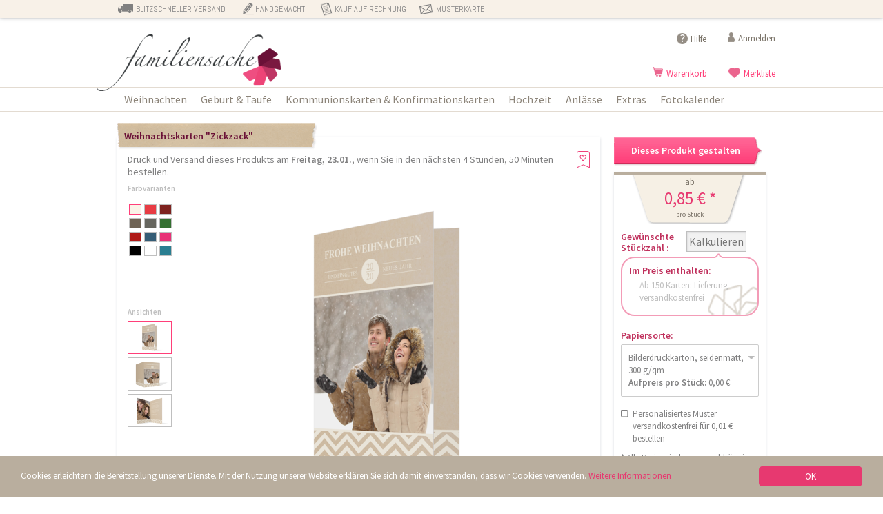

--- FILE ---
content_type: text/html; charset=UTF-8
request_url: https://www.familiensache.com/zickzack-klappkarte-c6-hoch.html
body_size: 20921
content:
<!DOCTYPE html>
<html lang="de">
	<head>
	<!-- Google tag (gtag.js) -->
	<script async src="https://www.googletagmanager.com/gtag/js?id=G-WRPZ3MHEGN"></script>
	<script>
	  window.dataLayer = window.dataLayer || [];
	  function gtag(){dataLayer.push(arguments);}
	  gtag('js', new Date());

	  gtag('config', 'G-WRPZ3MHEGN');
	</script>
	
	<!-- Google Tag Manager -->
	<script>(function(w,d,s,l,i){w[l]=w[l]||[];w[l].push({'gtm.start':
	new Date().getTime(),event:'gtm.js'});var f=d.getElementsByTagName(s)[0],
	j=d.createElement(s),dl=l!='dataLayer'?'&l='+l:'';j.async=true;j.src=
	'https://www.googletagmanager.com/gtm.js?id='+i+dl;f.parentNode.insertBefore(j,f);
	})(window,document,'script','dataLayer','GTM-WNQQ8ZW');</script>
	<!-- End Google Tag Manager -->
		<meta name="facebook-domain-verification" content="mn68gc2nykvs1nxiknnxlvktmhrrmc" />
		<meta http-equiv="content-type" content="text/html; charset=UTF-8" />
		<meta name="viewport" content="width=device-width, height=device-height, initial-scale=1.0, user-scalable=0, minimum-scale=1.0, maximum-scale=1.0" />
		<title>Weihnachtskarte mit Ihren Fotos online gestalten: &quot;Zickzack&quot;</title>
		<meta name="generator" content="TYPO3 Flow" />
		<meta name="ICBM" content="47.7618314, 8.7851555" />
		<meta name="revisit-after" content="2 days" />
		<meta name="author" content="familiensache.com" />
		<meta name="google-site-verification" content="Zoo9zbqNFz7mLGiUbz84k97LlAHWrvFiLIdWShof20o" />

		<meta name="description" content="Probieren Sie es aus: Gestalten Sie Ihre persönliche Foto-Weihnachtskarte selbst. " />
		<meta name="keywords2" content="Einladungskarten" />
		<meta name="keywords" content="Geburtskarten, Geburtsanzeigen, Babykarten, Karten geburt, Hochzeitskarten, Hochzeitseinladungen, Trauerkarten, Einladungskarten, Danksagung Hochzeit" />

		<link rel="icon" href="https://www.familiensache.com/_Resources/Static/Packages/S2.Shop.Frontend/Layout/StyleSheet/Images/Favicon/favicon.ico" />
		<link href='https://gf.entrecode.de/css2?family=Source+Sans+Pro:ital,wght@0,300;0,400;0,600;1,300;1,400;1,600&display=swap' rel='stylesheet' type='text/css'>
		<link rel='stylesheet' href='https://gf.entrecode.de/css2?family=Abel&display=swap' type='text/css'>
		<link rel="stylesheet" href="https://www.familiensache.com/_Resources/Static/Packages/S2.Shop.Frontend/Layout/StyleSheet/Css/base.css" type="text/css" />

		

		<script src="https://www.familiensache.com/_Resources/Static/Packages/S2.Shop.Frontend/Layout/JavaScript/lib.min.js?version=102"></script>
		<script src="https://www.familiensache.com/_Resources/Static/Packages/S2.Shop.Frontend/Layout/JavaScript/main.min.js?version=106"></script>

		<!--[if lt IE 9]>
			<script type="text/javascript" src="https://www.familiensache.com/_Resources/Static/Packages/S2.Shop.Frontend/Layout/JavaScript/shadedborder.min.js"></script>
		<![endif]-->

		<base href="https://www.familiensache.com/" />

		


	
<!-- Google Analytics Code -->
<script>
	(function(i,s,o,g,r,a,m){i['GoogleAnalyticsObject']=r;i[r]=i[r]||function(){ (i[r].q=i[r].q||[]).push(arguments)},i[r].l=1*new Date();a=s.createElement(o), m=s.getElementsByTagName(o)[0];a.async=1;a.src=g;m.parentNode.insertBefore(a,m) })(window,document,'script','//www.google-analytics.com/analytics.js','ga');
	ga('create', 'UA-22245231-1', 'auto');
	ga('set', 'anonymizeIp', true);
	ga('require', 'displayfeatures');
	ga('send', 'pageview');
</script>

		
	

		<meta name="robots" content="index,follow" />

		<meta property="og:type" content="website" />
		<meta property="og:site_name" content="familiensache.com" />
		<meta property="og:title" content="Weihnachtskarten &quot;Zickzack&quot; " />
		<meta property="og:description" content="Wählen Sie aus zwölf Farbvarianten und machen Sie damit diese Weihnachtskarte im modernen Stil zu einem Unikat. Ein großes Textfeld bietet ausreichend Platz für Ihre Weihnachtsgrüße. Fügen Sie noch zwei Fotos hinzu und fertig sind Ihre ganz persönlichen Foto-Weihnachtsgrüße." />
		<meta property="og:url" content="https://www.familiensache.com/zickzack-klappkarte-c6-hoch/zickzack-klappkarte-c6-hoch-in-altweiss.html" />

		<meta name="twitter:card" content="summary" />
		<meta name="twitter:title" content="Weihnachtskarten &quot;Zickzack&quot; " />
		<meta name="twitter:description" content="Wählen Sie aus zwölf Farbvarianten und machen Sie damit diese Weihnachtskarte im modernen Stil zu einem Unikat. Ein großes Textfeld bietet ausreichend Platz für Ihre Weihnachtsgrüße. Fügen Sie noch zwei Fotos hinzu und fertig sind Ihre ganz persönlichen Foto-Weihnachtsgrüße." />

	
		<meta property="og:image" content="https://www.familiensache.com/_Resources/Persistent/04517b81fc541d112116d458a95c4534e99d3951/Weihnachtsgrue-Zickack-Klappkarte-altweiss-k.jpg" />
		<link rel="image_src" href="https://www.familiensache.com/_Resources/Persistent/04517b81fc541d112116d458a95c4534e99d3951/Weihnachtsgrue-Zickack-Klappkarte-altweiss-k.jpg"/>
		<meta name="twitter:image" content="https://www.familiensache.com/_Resources/Persistent/04517b81fc541d112116d458a95c4534e99d3951/Weihnachtsgrue-Zickack-Klappkarte-altweiss-k.jpg" />
		

	<meta name="viewport" content="width=device-width, height=device-height, initial-scale=1.0, user-scalable=0, minimum-scale=1.0, maximum-scale=1.0" />

	</head>
	<body class="catalogue productDetail">
		<!-- Google Tag Manager (noscript) -->
		<noscript><iframe src="https://www.googletagmanager.com/ns.html?id=GTM-WNQQ8ZW"
		height="0" width="0" style="display:none;visibility:hidden"></iframe></noscript>
		<!-- End Google Tag Manager (noscript) -->
	
		

		





<nav class="cbp-spmenu cbp-spmenu-vertical cbp-spmenu-right" id="cbp-spmenu-s2">

	

	
		<span id="close-right"></span>

		<ul>
			
				<li class="main_first">

					
							<a href="https://www.familiensache.com/weihnachtskarten.html">Weihnachten</a>
						
				</li>
			
				<li class="">

					
							<a href="https://www.familiensache.com/geburtskarten.html">Geburt &amp; Taufe</a>
						
				</li>
			
				<li class="">

					
							<a href="https://www.familiensache.com/kommunionskarten.html">Kommunionskarten &amp; Konfirmationskarten</a>
						
				</li>
			
				<li class="">

					
							<a href="https://www.familiensache.com/hochzeitskarten.html">Hochzeit</a>
						
				</li>
			
				<li class="">

					
							<a href="https://www.familiensache.com/anlaesse.html">Anlässe</a>
						
				</li>
			
				<li class="">

					
							<a href="https://www.familiensache.com/extras.html">Extras</a>
						
				</li>
			
				<li class="">

					
							<a href="https://www.familiensache.com/kalender.html">Fotokalender</a>
						
				</li>
			
		</ul>

		<dl>
			<dt class="first"><span></span>Kurze Lieferzeit</dt>
			<dd>
				Wir drucken spätestens am Werktag nach Eingang Ihrer Bestellung und versenden auch sofort. So ist es sehr gut möglich, dass Sie Ihre Karten bereits morgen in den Händen halten, wenn Sie heute bestellen.
			</dd>

			<dt class="second"><span></span>Handgemacht in unserer Manufaktur</dt>
			<dd>
				Mit viel Herzblut gestalten wir selbst unsere Kartenmotive für Sie. Wir produzieren selbst in unserer eigenen Manufaktur in liebevoller Handarbeit.
			</dd>

			<dt class="third"><span></span>Kauf auf Rechnung</dt>
			<dd>
				Bei uns kaufen Sie nicht die Katze im Sack. Sie bezahlen erst, wenn Sie die Ware erhalten haben. Denn wir sind uns sicher: Sie werden zufrieden sein und gerne bei uns einkaufen.
			</dd>
			<dt class="fourth"><span></span>Probedruck vorab per Post</dt>
			<dd>
				Bestellen Sie vorab eine kostenlose Musterkarte mit Ihrem individuellen Design. 
			</dd>
		</dl>
	
</nav>




		<div id="header_wrap" class="clearfix">
	<div class="budget_spezial_zone">
		<div class="container_12 clearfix">
			<div class="grid_12 omega">
				<ul>
					<li class="first">BLITZSCHNELLER VERSAND</li>
					<li class="second">HANDGEMACHT</li>
					<li class="third">KAUF AUF RECHNUNG</li>
					<li class="fourth">MUSTERKARTE</li>
				</ul>
			</div>
		</div>
	</div>
	<div class="header_zone container_12 clearfix">
		<div class="grid_12">
			<div class="logo">
				<a href="https://www.familiensache.com/">
					<img src="https://www.familiensache.com/_Resources/Static/Packages/S2.Shop.Frontend/Layout/StyleSheet/Images/logo-transparent.png" width="268" alt="familiensache.com | Professionell gestaltete und hochwertig gedruckte Einladungskarten mit Ihrem eigenen Text und Photo! Danksagungen zur Geburt, Geburtsanzeige, Babykarte, Babykarten - all das machen wir!"/>
				</a>
			</div>

			<div class="service_navigation_wrap service_navigation_desktop">
				<ul class="service_navigation">
					
					<li class="service_hilfe">
						<a href="/hilfe/fragen-und-antworten.html" title="Hilfe">Hilfe</a>
					</li>
					
							<li class="service_login">
								<a title="Anmelden" href="https://www.familiensache.com/anmelden.html">
									Anmelden
								</a>
							</li>
						
				</ul>

				<ul class="service_navigation shop">
					<!--<li id="trusted-e-shops-badge"></li>-->
					<li class="service_cart">
						<a title="Warenkorb" href="https://www.familiensache.com/warenkorb.html">
							Warenkorb <span id="numItemsInBasket" class="hidden">(<span>0</span>)</span>
						</a>
					</li>
					<li class="service_wish_list">

						<a title="Merkliste" href="https://www.familiensache.com/merkliste.html">
							Merkliste <span id="numItemsOnWatchlist" class="hidden">(<span>0</span>)</span>
						</a>
					</li>

					<li class="mobile-show-right-wrap">
						<span id="show-right"></span>
					</li>
				</ul>
				<div class="grid_3 clear_both"></div>
			</div>
		</div>
	</div>

	<div class="top_navigation_wrapper">
		<div class="container_12 clearfix">
			<div class="grid_12">
				






<div class="main_navigation_wrap clearfix">
	<ul>
		
			<li class="main_first">

				
						<a class="first" href="https://www.familiensache.com/weihnachtskarten.html">Weihnachten</a>
					

                <div class="main_navigation_sub_wrap main_sub_first" style="width: 194px; ">

					

                    

                        <ul class="main_navigation_sub first">
                            

								

                                <li class="sub_list first">
									
											<a href="https://www.familiensache.com/5f7719fa25e0f.html">Weihnachtskarten</a>
										

									 

									 
										 <ul>
											 
												<li class="sub_sub_list first">
													

															
																	<a href="https://www.familiensache.com/foto-weihnachtskarten.html">
																		Foto Weihnachtskarten
																	</a>
																

														
												</li>
											 
												<li class="sub_sub_list sub_sub_last">
													

															
																	<a href="https://www.familiensache.com/weihnachtskarten-firmen.html">
																		Weihnachtskarten Firmen
																	</a>
																

														
												</li>
											 
										 </ul>
									 
								</li>

							

								

                                <li class="sub_list last">
									
											<a href="https://www.familiensache.com/5f771a6fdeeee.html">Weihnachtszubehör</a>
										

									 

									 
										 <ul>
											 
												<li class="sub_sub_list first">
													

															
																	<a href="https://www.familiensache.com/geschenkanhaenger-weihnachten.html">
																		Geschenkanhänger Weihnachten
																	</a>
																

														
												</li>
											 
												<li class="sub_sub_list">
													

															
																	<a data-extend="aHR0cHM6Ly93d3cuZmFtaWxpZW5zYWNoZS5jb20vYWRyZXNzYXVma2xlYmVyLmh0bWw=">
																		Adressaufkleber
																	</a>
																

														
												</li>
											 
												<li class="sub_sub_list">
													

															
																	<a data-extend="aHR0cHM6Ly93d3cuZmFtaWxpZW5zYWNoZS5jb20vZWlubGVnZWJsYWV0dGVyLmh0bWw=">
																		Einlegeblätter
																	</a>
																

														
												</li>
											 
												<li class="sub_sub_list sub_sub_last">
													

															
																	<a data-extend="aHR0cHM6Ly93d3cuZmFtaWxpZW5zYWNoZS5jb20vYWRyZXNzZXRpa2V0dGVuLmh0bWw=">
																		Adressetiketten
																	</a>
																

														
												</li>
											 
										 </ul>
									 
								</li>

							
 						</ul>

					

					
				</div>
			</li>
		
			<li class="">

				
						<a class="first" href="https://www.familiensache.com/geburtskarten.html">Geburt &amp; Taufe</a>
					

                <div class="main_navigation_sub_wrap" style="width: 388px; ">

					

                    

                        <ul class="main_navigation_sub first">
                            

								

                                <li class="sub_list first">
									
											<span>Geburtskarten</span>
										

									 

									 
										 <ul>
											 
												<li class="sub_sub_list first">
													

															
																	<a data-extend="aHR0cHM6Ly93d3cuZmFtaWxpZW5zYWNoZS5jb20vZ2VidXJ0c2thcnRlbi5odG1s">
																		Geburtskarten
																	</a>
																

														
												</li>
											 
												<li class="sub_sub_list">
													

															
																	<a href="https://www.familiensache.com/geburtskarten-zwillinge.html">
																		Zwillingskarten
																	</a>
																

														
												</li>
											 
												<li class="sub_sub_list sub_sub_last">
													

															
																	<a href="https://www.familiensache.com/babykarten.html">
																		Babykarten
																	</a>
																

														
												</li>
											 
										 </ul>
									 
								</li>

							

								

                                <li class="sub_list">
									
											<a href="https://www.familiensache.com/danksagung-geburt.html">Dankeskarten zur Geburt</a>
										

									 

									 
								</li>

							

								

                                <li class="sub_list">
									
											<a href="https://www.familiensache.com/taufkarten.html">Taufe</a>
										

									 

									 
								</li>

							

								

                                <li class="sub_list last_in_row">
									
											<a href="https://www.familiensache.com/danksagungskarten-taufe.html">Dankeskarten zur Taufe</a>
										

									 

									 
								</li>

							

								
									</ul><ul class="main_navigation_sub">
								

                                <li class="sub_list last">
									
											<span>Meilensteinkarten</span>
										

									 

									 
										 <ul>
											 
												<li class="sub_sub_list first">
													

															
																	<a href="https://www.familiensache.com/baby-meilensteinkarten.html">
																		Baby Meilensteinkarten
																	</a>
																

														
												</li>
											 
												<li class="sub_sub_list sub_sub_last">
													

															
																	<a href="https://www.familiensache.com/meilensteinkarten-schwangerschaft.html">
																		Meilensteinkarten Schwangerschaft
																	</a>
																

														
												</li>
											 
										 </ul>
									 
								</li>

							
 						</ul>

					

					
				</div>
			</li>
		
			<li class="">

				
						<a class="first" href="https://www.familiensache.com/kommunionskarten.html">Kommunionskarten &amp; Konfirmationskarten</a>
					

                <div class="main_navigation_sub_wrap" style="width: 194px; ">

					

                    

                        <ul class="main_navigation_sub first">
                            

								

                                <li class="sub_list first">
									
											<span>Kommunion</span>
										

									 

									 
										 <ul>
											 
												<li class="sub_sub_list first">
													

															
																	<a href="https://www.familiensache.com/einladungskarten-kommunion.html">
																		Einladungen zur Kommunion
																	</a>
																

														
												</li>
											 
												<li class="sub_sub_list sub_sub_last">
													

															
																	<a href="https://www.familiensache.com/danksagungskarten-kommunion.html">
																		Dankeskarten zur Kommunion
																	</a>
																

														
												</li>
											 
										 </ul>
									 
								</li>

							

								

                                <li class="sub_list last">
									
											<span>Konfirmation</span>
										

									 

									 
										 <ul>
											 
												<li class="sub_sub_list first">
													

															
																	<a href="https://www.familiensache.com/einladungskarten-konfirmation.html">
																		Einladungen zur Konfirmation
																	</a>
																

														
												</li>
											 
												<li class="sub_sub_list sub_sub_last">
													

															
																	<a href="https://www.familiensache.com/danksagungskarten-konfirmation.html">
																		Danksagungskarten zur Konfirmation selbst gestalten
																	</a>
																

														
												</li>
											 
										 </ul>
									 
								</li>

							
 						</ul>

					

					
				</div>
			</li>
		
			<li class="">

				
						<a class="first" href="https://www.familiensache.com/hochzeitskarten.html">Hochzeit</a>
					

                <div class="main_navigation_sub_wrap" style="width: 388px; ">

					

                    

                        <ul class="main_navigation_sub first">
                            

								

                                <li class="sub_list first">
									
											<a href="https://www.familiensache.com/save-the-date-karten.html">Save the Date Karten</a>
										

									 

									 
								</li>

							

								

                                <li class="sub_list">
									
											<span>Einladungen</span>
										

									 

									 
										 <ul>
											 
												<li class="sub_sub_list first">
													

															
																	<a href="https://www.familiensache.com/einladungskarten-hochzeit.html">
																		Hochzeitseinladungen
																	</a>
																

														
												</li>
											 
												<li class="sub_sub_list">
													

															
																	<a href="https://www.familiensache.com/einladungskarten-silberhochzeit.html">
																		Einladungskarten Silberhochzeit
																	</a>
																

														
												</li>
											 
												<li class="sub_sub_list sub_sub_last">
													

															
																	<a href="https://www.familiensache.com/einladungskarten-goldene-hochzeit.html">
																		Einladungskarten Goldene Hochzeit
																	</a>
																

														
												</li>
											 
										 </ul>
									 
								</li>

							

								

                                <li class="sub_list last_in_row">
									
											<span>Danksagungen</span>
										

									 

									 
										 <ul>
											 
												<li class="sub_sub_list first">
													

															
																	<a href="https://www.familiensache.com/danksagungskarten-hochzeit.html">
																		Danksagungskarten
																	</a>
																

														
												</li>
											 
												<li class="sub_sub_list">
													

															
																	<a href="https://www.familiensache.com/danksagunskarten-silberhochzeit.html">
																		Dankeskarten zur Silberhochzeit
																	</a>
																

														
												</li>
											 
												<li class="sub_sub_list sub_sub_last">
													

															
																	<a href="https://www.familiensache.com/danksagung-goldene-hochzeit.html">
																		Dankeskarte zur Goldenen Hochzeit
																	</a>
																

														
												</li>
											 
										 </ul>
									 
								</li>

							

								
									</ul><ul class="main_navigation_sub">
								

                                <li class="sub_list last">
									
											<span>Hochzeitsextras</span>
										

									 

									 
										 <ul>
											 
												<li class="sub_sub_list first">
													

															
																	<a href="https://www.familiensache.com/tischkarten-hochzeit.html">
																		Tischkarten
																	</a>
																

														
												</li>
											 
												<li class="sub_sub_list">
													

															
																	<a href="https://www.familiensache.com/menuekarten-hochzeit.html">
																		Menükarten
																	</a>
																

														
												</li>
											 
												<li class="sub_sub_list">
													

															
																	<a href="https://www.familiensache.com/windlichter-hochzeit.html">
																		Windlichter
																	</a>
																

														
												</li>
											 
												<li class="sub_sub_list">
													

															
																	<a href="https://www.familiensache.com/kirchenhefte-hochzeit.html">
																		Kirchenhefte
																	</a>
																

														
												</li>
											 
												<li class="sub_sub_list">
													

															
																	<a href="https://www.familiensache.com/gaestebuecher-hochzeit.html">
																		Gästebücher
																	</a>
																

														
												</li>
											 
												<li class="sub_sub_list">
													

															
																	<a href="https://www.familiensache.com/geschenkanhaenger.html">
																		Geschenkanhänger
																	</a>
																

														
												</li>
											 
												<li class="sub_sub_list">
													

															
																	<a href="https://www.familiensache.com/gastgeschenke-hochzeit.html">
																		Gastgeschenke
																	</a>
																

														
												</li>
											 
												<li class="sub_sub_list sub_sub_last">
													

															
																	<a href="https://www.familiensache.com/serviettenbanderolen.html">
																		Serviettenbanderolen
																	</a>
																

														
												</li>
											 
										 </ul>
									 
								</li>

							
 						</ul>

					

					
				</div>
			</li>
		
			<li class="">

				
						<a class="first" href="https://www.familiensache.com/anlaesse.html">Anlässe</a>
					

                <div class="main_navigation_sub_wrap" style="width: 388px; ">

					

                    

                        <ul class="main_navigation_sub first">
                            

								

                                <li class="sub_list first last_in_row">
									
											<span>Geburtstag</span>
										

									 

									 
										 <ul>
											 
												<li class="sub_sub_list first">
													

															
																	<a href="https://www.familiensache.com/einladungskarten-geburtstag.html">
																		Geburtstag
																	</a>
																

														
												</li>
											 
												<li class="sub_sub_list">
													

															
																	<a href="https://www.familiensache.com/einladungskarten-kindergeburtstag.html">
																		Kindergeburtstag
																	</a>
																

														
												</li>
											 
												<li class="sub_sub_list">
													

															
																	<a href="https://www.familiensache.com/einladungskarten-runder-geburtstag.html">
																		Runder Geburtstag
																	</a>
																

														
												</li>
											 
												<li class="sub_sub_list">
													

															
																	<a href="https://www.familiensache.com/einladungskarten-30-geburtstag.html">
																		30. Geburtstag
																	</a>
																

														
												</li>
											 
												<li class="sub_sub_list">
													

															
																	<a href="https://www.familiensache.com/einladungskarten-40-geburtstag.html">
																		40. Geburtstag
																	</a>
																

														
												</li>
											 
												<li class="sub_sub_list">
													

															
																	<a href="https://www.familiensache.com/einladungskarten-50-geburtstag.html">
																		50. Geburtstag
																	</a>
																

														
												</li>
											 
												<li class="sub_sub_list">
													

															
																	<a href="https://www.familiensache.com/einladungskarten-60-geburtstag.html">
																		60. Geburtstag
																	</a>
																

														
												</li>
											 
												<li class="sub_sub_list">
													

															
																	<a href="https://www.familiensache.com/einladungskarten-70-geburtstag.html">
																		70. Geburtstag
																	</a>
																

														
												</li>
											 
												<li class="sub_sub_list sub_sub_last">
													

															
																	<a href="https://www.familiensache.com/einladungskarten-80-geburtstag.html">
																		80. Geburtstag
																	</a>
																

														
												</li>
											 
										 </ul>
									 
								</li>

							

								
									</ul><ul class="main_navigation_sub">
								

                                <li class="sub_list">
									
											<span>Trauer</span>
										

									 

									 
										 <ul>
											 
												<li class="sub_sub_list first">
													

															
																	<a href="https://www.familiensache.com/trauerkarten.html">
																		Trauerkarten
																	</a>
																

														
												</li>
											 
												<li class="sub_sub_list">
													

															
																	<a href="https://www.familiensache.com/sterbebilder.html">
																		Sterbebilder
																	</a>
																

														
												</li>
											 
												<li class="sub_sub_list">
													

															
																	<a href="https://www.familiensache.com/traueranzeigen.html">
																		Traueranzeigen
																	</a>
																

														
												</li>
											 
												<li class="sub_sub_list sub_sub_last">
													

															
																	<a data-extend="aHR0cHM6Ly93d3cuZmFtaWxpZW5zYWNoZS5jb20vZWlubGVnZWJsYWV0dGVyLmh0bWw=">
																		Einlegeblätter
																	</a>
																

														
												</li>
											 
										 </ul>
									 
								</li>

							

								

                                <li class="sub_list last">
									
											<span>Feste</span>
										

									 

									 
										 <ul>
											 
												<li class="sub_sub_list first">
													

															
																	<a href="https://www.familiensache.com/neujahrskarten.html">
																		Neujahrskarten
																	</a>
																

														
												</li>
											 
												<li class="sub_sub_list">
													

															
																	<a href="https://www.familiensache.com/einschulungskarten.html">
																		Einschulungskarten
																	</a>
																

														
												</li>
											 
												<li class="sub_sub_list">
													

															
																	<a href="https://www.familiensache.com/osterkarten.html">
																		Osterkarten
																	</a>
																

														
												</li>
											 
												<li class="sub_sub_list sub_sub_last">
													

															
																	<a href="https://www.familiensache.com/umzugskarten.html">
																		Umzugskarten
																	</a>
																

														
												</li>
											 
										 </ul>
									 
								</li>

							
 						</ul>

					

					
				</div>
			</li>
		
			<li class="">

				
						<a class="first" href="https://www.familiensache.com/extras.html">Extras</a>
					

                <div class="main_navigation_sub_wrap" style="width: 388px; ">

					

                    

                        <ul class="main_navigation_sub first">
                            

								

                                <li class="sub_list first">
									
											<span>Adressaufkleber</span>
										

									 

									 
										 <ul>
											 
												<li class="sub_sub_list first">
													

															
																	<a href="https://www.familiensache.com/adressetiketten.html">
																		Adressetiketten
																	</a>
																

														
												</li>
											 
												<li class="sub_sub_list">
													

															
																	<a href="https://www.familiensache.com/absenderaufkleber.html">
																		Absenderaufkleber
																	</a>
																

														
												</li>
											 
												<li class="sub_sub_list sub_sub_last">
													

															
																	<a href="https://www.familiensache.com/adressbanderolen.html">
																		Adressbanderolen
																	</a>
																

														
												</li>
											 
										 </ul>
									 
								</li>

							

								

                                <li class="sub_list last_in_row">
									
											<span>Briefumschläge</span>
										

									 

									 
										 <ul>
											 
												<li class="sub_sub_list first">
													

															
																	<a href="https://www.familiensache.com/briefumschlaege-a6-karten.html">
																		Briefumschläge für A6-Karten
																	</a>
																

														
												</li>
											 
												<li class="sub_sub_list">
													

															
																	<a href="https://www.familiensache.com/briefumschlaege-din-lang-karten.html">
																		Briefumschläge für DIN Lang-Karten
																	</a>
																

														
												</li>
											 
												<li class="sub_sub_list sub_sub_last">
													

															
																	<a href="https://www.familiensache.com/briefumschlaege-quadratische-karten.html">
																		Briefumschläge für quadratische Karten
																	</a>
																

														
												</li>
											 
										 </ul>
									 
								</li>

							

								
									</ul><ul class="main_navigation_sub">
								

                                <li class="sub_list">
									
											<span>Einlegeblätter</span>
										

									 

									 
										 <ul>
											 
												<li class="sub_sub_list first">
													

															
																	<a href="https://www.familiensache.com/einlegeblaetter-unbedruckt.html">
																		Einlegeblätter unbedruckt
																	</a>
																

														
												</li>
											 
												<li class="sub_sub_list sub_sub_last">
													

															
																	<a href="https://www.familiensache.com/einlegeblaetter-bedruckt.html">
																		Einlegeblätter bedruckt
																	</a>
																

														
												</li>
											 
										 </ul>
									 
								</li>

							

								

                                <li class="sub_list last">
									
											<span>Zubehör</span>
										

									 

									 
										 <ul>
											 
												<li class="sub_sub_list sub_sub_last first">
													

															
																	<a href="https://www.familiensache.com/zubehoer.html">
																		weiteres Zubehör
																	</a>
																

														
												</li>
											 
										 </ul>
									 
								</li>

							
 						</ul>

					

					
				</div>
			</li>
		
			<li class="">

				
						<a class="first" href="https://www.familiensache.com/kalender.html">Fotokalender</a>
					

                <div class="main_navigation_sub_wrap" style="width: 194px; ">

					

                    

					
				</div>
			</li>
		
	</ul>
</div>




			</div>
		</div>
	</div>
</div>


		<div id="content_wrap">

			<div class="container_12 main_container clearfix">

<!-- 				<noscript>
					<div class="grid_11 message_box clear_both">
						Um den vollen Funktionsumfang dieser Webseite zu erfahren, benötigen Sie JavaScript.
						Eine Anleitung wie Sie JavaScript in Ihrem Browser einschalten, befindet sich
						<a href="http://www.enable-javascript.com/de/" target="_blank">hier</a>.
					</div>
				</noscript> -->

				<!--
					<div id="fixed_contact_box_wrapper">
						<div id="fixed_contact_box">
							<div class="fixed_contact_box_inner_wrap">
								<div class="fixed_contact_box_text" style="height:auto;">
									<a href="papiermuster.html" target="_blank">
										<img src="ContentImages/banner_right.jpg" width="191" alt="Banner Aktion" />
									</a>
								</div>
							</div>
						</div>
					</div>
				-->

				<!-- 





<div class="breadcrumb_zone clearfix">
	<span itemscope itemtype="http://data-vocabulary.org/Breadcrumb">
		<a href="https://www.familiensache.com/" itemprop="url"><span itemprop="title">familiensache.com</span></a> ›
	</span>
	
			
				
					
						<span itemscope itemtype="http://data-vocabulary.org/Breadcrumb">
							<a href="https://www.familiensache.com/weihnachtskarten.html" itemprop="url"><span itemprop="title">Weihnachten</span></a> ›
						</span>
					
				
				
					<span itemscope itemtype="http://data-vocabulary.org/Breadcrumb">
						<a href="https://www.familiensache.com/5f7719fa25e0f.html" itemprop="url"><span itemprop="title">Weihnachtskarten</span></a> ›
					</span>
				
			

			
					
						<a href="https://www.familiensache.com/foto-weihnachtskarten.html" itemprop="url"><span itemprop="title">Foto Weihnachtskarten</span></a> ›
					
					Weihnachtskarten &quot;Zickzack&quot; 
				
		

</div>



 -->

				




				

<div id="product_detail_view" class="clearfix">


	




<div class="grid_9 grid_md_8">
	<div class="shadow_box product_detail product_detail_viewer product_detail_large_viewer clearfix">
		<h1 class="box_label product_detail_viewer_title">
			<span class="product_detail_viewer_title_left_edge"></span>
			<span class="product_detail_viewer_title_middle">Weihnachtskarten &quot;Zickzack&quot; </span>
		</h1>

		<p class="next_shipment_information">Druck und Versand dieses Produkts am <strong>Freitag, 23.01.</strong>, wenn Sie in den nächsten 4 Stunden, 50 Minuten bestellen.</p>

		
		

		<div id="product-detail-image" class="align_center">
			<ul class="product_detail_large_images">

				<li>
					<a class="fbTrigger" href="https://www.familiensache.com/_Resources/Persistent/0b8b0988657058ec3e8387c367099617c20d0c87/Weihnachtsgrue-Zickack-Klappkarte-altweiss-k.jpg" rel="product-detail-image" title="Klappkarte C6, Motiv: Zickzack, Farbvariante: altweiss">
						<img alt="Weihnachtskarten &quot;Zickzack&quot; " width="580" height="421" src="https://www.familiensache.com/_Resources/Persistent/04517b81fc541d112116d458a95c4534e99d3951/Weihnachtsgrue-Zickack-Klappkarte-altweiss-k.jpg" />
						<span class="image-zoom-icon"></span>
					</a>
					
				</li>

				
					<li class="hidden">
						<a class="fbTrigger" href="https://www.familiensache.com/_Resources/Persistent/bf9d3489d79c7b6e52ae515018278e972daac7b3/Weihnachtsgrue-Zickack-Klappkarte-altweiss-a.jpg" rel="product-detail-image" title="Klappkarte C6, Motiv: Zickzack, Aussenansicht, Farbvariante: altweiss">
							<img alt="Klappkarte C6, Motiv: Zickzack, Aussenansicht, Farbvariante: altweiss" width="580" height="421" src="https://www.familiensache.com/_Resources/Persistent/529872f16128b738deda3802a2e77bf881f85797/Weihnachtsgrue-Zickack-Klappkarte-altweiss-a.jpg" />
							<span class="image-zoom-icon"></span>
						</a>
					</li>
				
					<li class="hidden">
						<a class="fbTrigger" href="https://www.familiensache.com/_Resources/Persistent/04b2fc6c88fc74ccb08b0f778ce5cf804878c577/Weihnachtsgrue-Zickack-Klappkarte-altweiss-i.jpg" rel="product-detail-image" title="Klappkarte C6, Motiv: Zickzack, Innenansicht, Farbvariante: altweiss">
							<img alt="Klappkarte C6, Motiv: Zickzack, Innenansicht, Farbvariante: altweiss" width="580" height="421" src="https://www.familiensache.com/_Resources/Persistent/dbd4c86e76e83c82c1866f9529e4cbf549f01a7c/Weihnachtsgrue-Zickack-Klappkarte-altweiss-i.jpg" />
							<span class="image-zoom-icon"></span>
						</a>
					</li>
				
			</ul>
		</div>


		<div class="product_detail_colour_variants fl">
			<p class="label_h4">Farbvarianten</p>
			<ul>
				
					<li title="Zickzack in altweiss" data-variant-id="aabf5731-ef35-0311-03df-17056e1562ea" class="active">
					


		<div style="background-color:#faf3e8;">

		</div>
	
					</li>
				
					<li title="Zickzack in beere" data-variant-id="bcfd1c2d-e6c9-1ac9-8b5f-243f58f65910">
					


		<div style="background-color:#e83c44;">

		</div>
	
					</li>
				
					<li title="Zickzack in bordeaux" data-variant-id="7bc89261-4984-024b-60a8-17921563c3d0">
					


		<div style="background-color:#7e221f;">

		</div>
	
					</li>
				
					<li title="Zickzack in braun" data-variant-id="121c2902-476c-cdf1-c3ab-64cba3522ede">
					


		<div style="background-color:#6f6354;">

		</div>
	
					</li>
				
					<li title="Zickzack in grau" data-variant-id="bb609d7c-06c3-2ec0-f834-82fbad74a1ad">
					


		<div style="background-color:#67665f;">

		</div>
	
					</li>
				
					<li title="Zickzack in gruen" data-variant-id="1cd34d2d-967b-7577-87f3-d07737214b0b">
					


		<div style="background-color:#347031;">

		</div>
	
					</li>
				
					<li title="Zickzack in kaminrot" data-variant-id="f2e09294-64b7-7a0e-8f5a-12896103933c">
					


		<div style="background-color:#af1917;">

		</div>
	
					</li>
				
					<li title="Zickzack in nachtblau" data-variant-id="75cc1aae-2a6e-7b80-0d0b-acf2d2694145">
					


		<div style="background-color:#355d76;">

		</div>
	
					</li>
				
					<li title="Zickzack in pink" data-variant-id="fa7b2213-ee20-682d-7e12-8d07f55cfb13">
					


		<div style="background-color:#e83277;">

		</div>
	
					</li>
				
					<li title="Zickzack in schwarz" data-variant-id="9124f85f-6ab2-a627-eaf1-275717d45fb9">
					


		<div style="background-color:#000000;">

		</div>
	
					</li>
				
					<li title="Zickzack in weiss" data-variant-id="27521851-5cb3-e876-da77-0b265f095f6e">
					


		<div style="background-color:#ffffff;">

		</div>
	
					</li>
				
					<li title="Zickzack in winterblau" data-variant-id="a95a3a48-f18c-1fbb-a104-dc6ed9387402">
					


		<div style="background-color:#2a7e91;">

		</div>
	
					</li>
				
			</ul>
		</div>

		<div class="product_detail_image_thumbnail">
			<p class="label_h4">Ansichten</p>
			<ul>
				
					<li class="active first"><img title="Klappkarte C6, Motiv: Zickzack, Farbvariante: altweiss" alt="Klappkarte C6, Motiv: Zickzack, Farbvariante: altweiss" width="60" height="44" src="https://www.familiensache.com/_Resources/Persistent/4e94aa0f72f70ef2d9a7ad50dab59880d9f5200b/Weihnachtsgrue-Zickack-Klappkarte-altweiss-k.jpg" /></li>
				

				
					<li >
					<img title="Klappkarte C6, Motiv: Zickzack, Aussenansicht, Farbvariante: altweiss" alt="Klappkarte C6, Motiv: Zickzack, Aussenansicht, Farbvariante: altweiss" width="60" height="44" src="https://www.familiensache.com/_Resources/Persistent/a0f409f0525bcd473d19d692893f63b531adbd45/Weihnachtsgrue-Zickack-Klappkarte-altweiss-a.jpg" />
					</li>
				
					<li >
					<img title="Klappkarte C6, Motiv: Zickzack, Innenansicht, Farbvariante: altweiss" alt="Klappkarte C6, Motiv: Zickzack, Innenansicht, Farbvariante: altweiss" width="60" height="44" src="https://www.familiensache.com/_Resources/Persistent/724151487f24193f142f3048368314b25e609376/Weihnachtsgrue-Zickack-Klappkarte-altweiss-i.jpg" />
					</li>
				
			</ul>
		</div>


		<div class="product_detail_format_measure clearfix shadow_border" id="format-measures">
			

				<div class="product_detail_format_measure_left">
					<p class="label_h4">Formate und Variationen</p>
					<ul>
						
							<li>
								<span class="variaton_image">
									<a href="https://www.familiensache.com/zickzack-leporello-hoch-2-fach-gefalzt.html">
										<img src="https://www.familiensache.com/_Resources/Persistent/ebac8c16998c78f492579e98bc1d37819ee0c641/lepo-c6-3fach.png" alt="Zickzack, Leporello A6 hochkant (6 Seiten, 110x145 mm) N2" title="Zickzack, Leporello A6 hochkant (6 Seiten, 110x145 mm) N2" />
									</a>
								</span>
							</li>
						
							<li class="active">
								<span class="variaton_image">
									<a href="https://www.familiensache.com/zickzack-klappkarte-c6-hoch.html">
										<img src="https://www.familiensache.com/_Resources/Persistent/a76cdceb20680adab04890fdb9fb31a5ad0cc408/kk-C6-hochkant.png" alt="Zickzack, Klappkarte A6 hochkant (110x156 mm) N2" title="Zickzack, Klappkarte A6 hochkant (110x156 mm) N2" />
									</a>
								</span>
							</li>
						
							<li>
								<span class="variaton_image">
									<a href="https://www.familiensache.com/zickzack-postkarte-c6.html">
										<img src="https://www.familiensache.com/_Resources/Persistent/4abd720a9a8c3ffacd3f53208bf76622779909b6/pk-c6-hoch.png" alt="Zickzack, Postkarte A6 hochkant (105x148 mm) N6" title="Zickzack, Postkarte A6 hochkant (105x148 mm) N6" />
									</a>
								</span>
							</li>
						
					</ul>
				</div>
			

			<div class="product_detail_format_measure_middle">
				<p class="label_h4">Maße und Formate</p>
				<ul>
					<li><strong>Klappkarte A6 hochkant (110x156 mm) N2</strong></li>
					<li><strong>geschlossen:</strong> 110 mm x 156 mm</li>
					<li><strong>offen:</strong> 220 mm x 156 mm</li>
				</ul>
			</div>

			<div class="product_detail_format_measure_right">
				<p class="label_h4">
					Designer/in:<br>
					Leni Martenson
				</p>
				
					<div class="contact_person clearfix">
						<div class="contact_person_image">
							<img src="https://www.familiensache.com/_Resources/Persistent/f7a79eec23ebabd69a7a5e97e7e6c46d9943368c/leni.jpg" width="53" alt="Leni Martenson" />
						</div>
					</div>
				
			</div>
		</div>

		<ul class="this_product_action" id="this-product-action">
			<li id="watchlist" class="watchlist_item last">
				<span class="watchlist"><a id="mainProductWatchlistIcon" class="title_tool_tip" title="xxx" href="javascript:;" data-add-url="/merkliste/ungestaltet-hinzufuegen.html" data-product-id="3ddfdd43-a41d-0d6d-0f9e-56acf53afbaf" data-variant-id="aabf5731-ef35-0311-03df-17056e1562ea"></a></span>
			</li>
      <!--
			<li class="order_sample_card">
				<a class="title_tool_tip" title="Papiermustermappe bestellen" rel="nofollow" href="/service/papersample.html">
					Papiermustermappe bestellen
				</a>
			</li>
      -->
		</ul>

		<comment><!--
		<ul class="social_links clearfix">
			<li class="facebook">
				<div id="fb-share">&nbps;</div>
				<script>
					$(document).ready(function(){
						$('#fb-share').html(
								'<fb:share-button type="button" id="fb-sharelink" href="http://www.familiensache.com"></fb:share-button>'
						);

						$('#fb-sharelink').attr('href', document.location);
					});
				</script>
			</li>

			<li class="twitter">
				<a href="https://twitter.com/share" class="twitter-share-button" data-lang="de" data-size="20" data-related="familiensache" data-count="none">Twittern</a>
				<script>!function(d,s,id){var js,fjs=d.getElementsByTagName(s)[0],p=/^http:/.test(d.location)?'http':'https';if(!d.getElementById(id)){js=d.createElement(s);js.id=id;js.src=p+'://platform.twitter.com/widgets.js';fjs.parentNode.insertBefore(js,fjs);}}(document, 'script', 'twitter-wjs');</script>
			</li>

			<li class="google last">
				<div class="g-plus" data-action="share" data-annotation="none" data-height="20"></div>
				<script type="text/javascript">
					window.___gcfg = {lang: 'de'};

					(function() {
						var po = document.createElement('script'); po.type = 'text/javascript'; po.async = true;
						po.src = 'https://apis.google.com/js/plusone.js';
						var s = document.getElementsByTagName('script')[0]; s.parentNode.insertBefore(po, s);
					})();
				</script>
			</li>
		</ul>
		--></comment>

		<p class="label_h4 label_comment product_detail_basketnotice" >
			
		</p>

		
		
    </div>
</div>


<div class="grid_3 grid_md_4">
	



<div id="price-calculator">
	
			<div class="button_zone mb_10 clearfix">
	<a class="button large_button_right configlink" id="priceCalculationSubmit" href="javascript:void(0);" data-workflowname="SelfConfigured">
		<span class="button_inner">
			Dieses Produkt gestalten
		</span>
	</a>
</div>

			<div class="shadow_box widget_box price_calculator_widget_detail clear_both clearfix">

				<div class="widget_box_label_bottom"></div>

				<div class="price_calculator_content clearfix">

					



<div class="price_calculation_info_outer_wrap">
	<div class="price_calculation_info_wrap clearfix mb_10">
		<div class="price_calculation_total_price_wrap align_center">
			<div class="price_calculation_total_price_label"><span class="hide_on_first_change">ab</span><span class="show_on_first_change">pro Stück: </span></div>
			<span class="price_calculation_total_price align_center" id="pricecalculation-pricePerUnit">
				0,85 €
			</span><span class="price_calculation_total_price">*</span>
		</div>
		<div class="align_center">
			<span class="price_calculation_price_per_unit align_center" id="pricecalculation-price"></span>
			<label class="price_calculation_price_per_unit_label"><span class="show_on_first_change">Gesamt</span><span class="hide_on_first_change">pro Stück</span></label>
		</div>
	</div>
</div>
					



<div class="price_calculator_left">
	<div class="price_calculator_desire_quantity label_h3">Gewünschte Stückzahl :</div>

	<div class="form_field_text fl">
		
				<input placeholder="Kalkulieren" class="price_calculation_text_field align_center" id="pricecalculation-input" type="text" name="quantity" />
			
		<input id="promotedQuantity" type="hidden" name="" value="5" />
	</div>
	<br clear="both" />

	
			
				<div class="border_radius_box rounded_corners">
					<div class="label_h3">Im Preis enthalten:</div>
					<ul id="included-accessories-list">
						
							<li data-minimum-quantity="150" data-action-make-product-included="">
								Ab 150 Karten: Lieferung versandkostenfrei 
							</li>
						
					</ul>
					<span class="arrow"></span>
				</div>
			
		
</div>

					<div class="price_calculator_option_wrap clearfix">
						




		
				<div class="label_h3">Papiersorte:</div>
				<select class="optionSelector" id="optionSelector" name="option"><option value="4ef3e502-0a36-f935-f11b-62cd9c91b9f0">Bilderdruckkarton, seidenmatt, 300 g/qm&lt;br /&gt;&lt;strong&gt;Aufpreis pro Stück:&lt;/strong&gt; 0,00 €</option>
<option value="12cc5737-d684-ba52-1f20-4f6ada1bad31">Mattes Feinpapier ohne Struktur, naturweiß, 300g/qm&lt;br /&gt;&lt;strong&gt;Aufpreis pro Stück:&lt;/strong&gt; 0,10 €</option>
<option value="904c9f59-82a0-aab5-bb72-4aec7e9fa8ea">Bio Top® (naturweiß, 300 g/qm)&lt;br /&gt;&lt;strong&gt;Aufpreis pro Stück:&lt;/strong&gt; 0,15 €</option>
<option value="0c2b8e54-b659-5cc5-bf38-23dc4daf4a48">Seidenglänzendes Feinpapier mit Perlmutteffekt&lt;br /&gt;&lt;strong&gt;Aufpreis pro Stück:&lt;/strong&gt; 0,35 €</option>
</select>

				<div class="options_tool_tip_data" style="display: none;">
					
						<div class="tool_tip_data_4ef3e502-0a36-f935-f11b-62cd9c91b9f0">
							<div class="tool_tip_data_title">Bilderdruckkarton, seidenmatt, 300 g/qm</div>
							<div class="tool_tip_data_content">
								<img alt="Bilderdruckkarton, seidenmatt, 300 g/qm" width="250" height="150" src="https://www.familiensache.com/_Resources/Persistent/03943f5c180bc9b09ec85fd8051abf79edf74a43/Soporset-250x150.png" /><br />
								<p>Diesen klassischen Bilderdruckkarton empfehlen wir für brillante Fotos. Die Papierfarbe ist zart getönt, so dass sie der Hautfarbe schmeicheln. Dieses Papier ist seidenmatt gestrichen, wodurch der Druck etwas glänzend wirkt.
<br>Grammatur: 300 g/m²<br>Farbe: Altweiss</p>
								<strong>Aufpreis pro Stück:</strong> 0,00 €
							</div>
						</div>
					
						<div class="tool_tip_data_12cc5737-d684-ba52-1f20-4f6ada1bad31">
							<div class="tool_tip_data_title">Mattes Feinpapier ohne Struktur, naturweiß, 300g/qm</div>
							<div class="tool_tip_data_content">
								<img alt="Mattes Feinpapier ohne Struktur, naturweiß, 300g/qm" width="250" height="150" src="https://www.familiensache.com/_Resources/Persistent/66f61aa907a01a6288b44eabbdd413caba42cf79/Invercote-250x150.png" /><br />
								<p>Dieser matte Kartenkarton wirkt sehr edel und ist für alle Karten gleichermaßen geeignet. Die Oberfläche ist nicht strukturiert und lässt sich beschreiben oder auch bestempeln.<br />naturweiß, 300 g/qm, FSC-Zertifiziert, holzfrei</p>
								<strong>Aufpreis pro Stück:</strong> 0,10 €
							</div>
						</div>
					
						<div class="tool_tip_data_904c9f59-82a0-aab5-bb72-4aec7e9fa8ea">
							<div class="tool_tip_data_title">Bio Top® (naturweiß, 300 g/qm)</div>
							<div class="tool_tip_data_content">
								<img alt="Bio Top® (naturweiß, 300 g/qm)" width="250" height="150" src="https://www.familiensache.com/_Resources/Persistent/66f61aa907a01a6288b44eabbdd413caba42cf79/Invercote-250x150.png" /><br />
								<p>Premium Papier, erfüllt höchste Ansprüche, erste Wahl für den nachhaltigen Papiereinsatz, ohne optische Aufheller.<br />(naturweiß, 300 g/qm)</p>
								<strong>Aufpreis pro Stück:</strong> 0,15 €
							</div>
						</div>
					
						<div class="tool_tip_data_0c2b8e54-b659-5cc5-bf38-23dc4daf4a48">
							<div class="tool_tip_data_title">Seidenglänzendes Feinpapier mit Perlmutteffekt</div>
							<div class="tool_tip_data_content">
								<img alt="Seidenglänzendes Feinpapier mit Perlmutteffekt" width="250" height="150" src="https://www.familiensache.com/_Resources/Persistent/9fbd086a7835e68a7007b8c955242cdee41ed6ca/sirio.jpg" /><br />
								<p>Dieser außergewöhnliche Karton schimmert in einem zarten Perlmutt-Effekt und sorgt so für eine festlichen Eindruck. Die Besonderheit: ein gedrucktes Grau wirkt fast wie silber, ein warmer gelbton wirkt golden. Bitte beachten Sie, dass auch Fotos diesen Perlmutt-Effekt erhalten.<br>Grammatur: 350 g/qm<br>Farbe: Altweiß mit Perlmutteffekt</p>
								<strong>Aufpreis pro Stück:</strong> 0,35 €
							</div>
						</div>
					
				</div>
			
	


	<div class="mt_10 pt_10">
		<input type="checkbox" id="enableSamplePrint" value="1"/>
		<label for="enableSamplePrint"><span class="fl"></span><p>Personalisiertes Muster versandkostenfrei für 0,01 € bestellen</p></label>
	</div>

					</div>
				</div>

				<div class="mb_10 mr_10 ml_10 clearfix">
					* Alle Preise sind mengenabhängige Staffelpreise
					und verstehen sich inklusive MwSt. und zzgl. <a href="https://www.familiensache.com/hilfe/verpackung-und-versand.html">Versandkosten</a>
				</div>
			</div>

		


</div>

<script type="text/javascript">

$('#price-calculator').s2PriceCalculator('?%40action=calculate&__widgetContext=[base64]%3D%3Da03d58a054ac13e3b9331a1f29147119e1cbcf0e', true, 'detail');

</script>
</div>


<div class="grid_12">
	<div class="shadow_box paper_look_title_bright">

		

		<div class="box_label pos_left_top">
			<span>Produktempfehlungen </span>
		</div>

		
			<div id="product-detail-accessories-teaser" class="product_detail_accessories_teaser clearfix">
				
					
				
					
						<p class="label_h4">Zu diesen Karten bieten wir Ihnen folgende Umschläge im passenden Format zum Preis von 0,15 € bzw. 0,30 € p. Stck. an, die Sie später im Bestellprozess optional dazu bestellen können:</p>
						<div>
							
								<div class="accessory_teaser_product">

									<div class="icon">
										
											<img title="Umschlag C6, white" alt="Umschlag C6, white" width="60" height="44" src="https://www.familiensache.com/_Resources/Persistent/7c016a41c7c90ce56f25b63c614f6c958f623874/umschlag-C6-weiss.jpg" />
										
									</div>

									<div class="layertitle" style="display:none;">Umschlag C6, white</div>
									<div class="layercontent" style="display:none;">
										<p>Farbe: white<br>Format: 162 x 114 mm</br>Grammatur: 100 g/qm</br><br>Verschluß: Naßklebung</br><br>Fenster: ohne Fenster</br><br>Futter: ohne Futter</br></p>
										<p><strong>Preis pro St&uuml;ck:</strong> 0,30 €</p>
									</div>
								</div>
							
								<div class="accessory_teaser_product">

									<div class="icon">
										
											<img title="Packpapier-Umschlag C6, Browny Craft" alt="Packpapier-Umschlag C6, Browny Craft" width="60" height="44" src="https://www.familiensache.com/_Resources/Persistent/c227abd4bb07b95dc69e0391cf9d78692561117a/c6-90-20-recycling-browny-craft.jpg" />
										
									</div>

									<div class="layertitle" style="display:none;">Packpapier-Umschlag C6, Browny Craft</div>
									<div class="layercontent" style="display:none;">
										<p>Farbe: Recycling Browny Craft<br>Format: 162 x 114 mm</br>Grammatur: 120 g/qm</br><br>Verschluß: Nassklebend</br><br>Fenster: ohne Fenster</br><br>Futter: ohne Futter</br></p>
										<p><strong>Preis pro St&uuml;ck:</strong> 0,30 €</p>
									</div>
								</div>
							
								<div class="accessory_teaser_product">

									<div class="icon">
										
											<img title="Umschlag C6, creme" alt="Umschlag C6, creme" width="60" height="44" src="https://www.familiensache.com/_Resources/Persistent/e0163c814cf88ac17822d7699dcff1f04cc3df92/umschlag-c6-carnation-white.jpg" />
										
									</div>

									<div class="layertitle" style="display:none;">Umschlag C6, creme</div>
									<div class="layercontent" style="display:none;">
										<p>Farbe: creme<br>Format: 162 x 114 mm</br>Grammatur: 105 g/qm</br><br>Verschluß: Nassklebend</br><br>Fenster: ohne Fenster</br><br>Futter: ohne Futter</br></p>
										<p><strong>Preis pro St&uuml;ck:</strong> 0,30 €</p>
									</div>
								</div>
							
								<div class="accessory_teaser_product">

									<div class="icon">
										
											<img title="Umschlag C6, Aubergine" alt="Umschlag C6, Aubergine" width="60" height="44" src="https://www.familiensache.com/_Resources/Persistent/bf867c1f8112a488581e07702e51992bda7bf510/c6-909-aubergine.jpg" />
										
									</div>

									<div class="layertitle" style="display:none;">Umschlag C6, Aubergine</div>
									<div class="layercontent" style="display:none;">
										<p>Farbe: Aubergine<br>Format: 162 x 114 mm</br>Grammatur: 105 g/qm</br><br>Verschluß: Nassklebend</br><br>Fenster: ohne Fenster</br><br>Futter: ohne Futter</br></p>
										<p><strong>Preis pro St&uuml;ck:</strong> 0,30 €</p>
									</div>
								</div>
							
								<div class="accessory_teaser_product">

									<div class="icon">
										
											<img title="Umschlag C6, Purple" alt="Umschlag C6, Purple" width="60" height="44" src="https://www.familiensache.com/_Resources/Persistent/a743bd398560edf1c8ab625af12c25ba2a09f8f5/c6-913-purple.jpg" />
										
									</div>

									<div class="layertitle" style="display:none;">Umschlag C6, Purple</div>
									<div class="layercontent" style="display:none;">
										<p>Farbe: Purple<br>Format: 162 x 114 mm</br>Grammatur: 105 g/qm</br><br>Verschluß: Nassklebend</br><br>Fenster: ohne Fenster</br><br>Futter: ohne Futter</br></p>
										<p><strong>Preis pro St&uuml;ck:</strong> 0,30 €</p>
									</div>
								</div>
							
								<div class="accessory_teaser_product">

									<div class="icon">
										
											<img title="Umschlag C6, Mauve" alt="Umschlag C6, Mauve" width="60" height="44" src="https://www.familiensache.com/_Resources/Persistent/8fe81988b427a4f183055b28aaf1c2c64a04e905/c6-937-mauve.jpg" />
										
									</div>

									<div class="layertitle" style="display:none;">Umschlag C6, Mauve</div>
									<div class="layercontent" style="display:none;">
										<p>Farbe: Mauve<br>Format: 162 x 114 mm</br>Grammatur: 105 g/qm</br><br>Verschluß: Nassklebend</br><br>Fenster: ohne Fenster</br><br>Futter: ohne Futter</br></p>
										<p><strong>Preis pro St&uuml;ck:</strong> 0,30 €</p>
									</div>
								</div>
							
								<div class="accessory_teaser_product">

									<div class="icon">
										
											<img title="Umschlag C6, Night Blue" alt="Umschlag C6, Night Blue" width="60" height="44" src="https://www.familiensache.com/_Resources/Persistent/e1b93c4068ff68a4e853944435b12a10cd910a9d/c6-941-night-blue.jpg" />
										
									</div>

									<div class="layertitle" style="display:none;">Umschlag C6, Night Blue</div>
									<div class="layercontent" style="display:none;">
										<p>Farbe: Night Blue<br>Format: 162 x 114 mm</br>Grammatur: 105 g/qm</br><br>Verschluß: Nassklebend</br><br>Fenster: ohne Fenster</br><br>Futter: ohne Futter</br></p>
										<p><strong>Preis pro St&uuml;ck:</strong> 0,30 €</p>
									</div>
								</div>
							
								<div class="accessory_teaser_product">

									<div class="icon">
										
											<img title="Umschlag C6, Olive Green" alt="Umschlag C6, Olive Green" width="60" height="44" src="https://www.familiensache.com/_Resources/Persistent/ee10f37ec40379181e355ad9276f4010b66394ea/c6-945-olive-green.jpg" />
										
									</div>

									<div class="layertitle" style="display:none;">Umschlag C6, Olive Green</div>
									<div class="layercontent" style="display:none;">
										<p>Farbe: Olive Green<br>Format: 162 x 114 mm</br>Grammatur: 105 g/qm</br><br>Verschluß: Nassklebend</br><br>Fenster: ohne Fenster</br><br>Futter: ohne Futter</br></p>
										<p><strong>Preis pro St&uuml;ck:</strong> 0,30 €</p>
									</div>
								</div>
							
								<div class="accessory_teaser_product">

									<div class="icon">
										
											<img title="Umschlag C6, dark green" alt="Umschlag C6, dark green" width="60" height="44" src="https://www.familiensache.com/_Resources/Persistent/e786b3eb64c0c31880664755920b55612568bea9/umschlag-c6-dark-green.jpg" />
										
									</div>

									<div class="layertitle" style="display:none;">Umschlag C6, dark green</div>
									<div class="layercontent" style="display:none;">
										<p>Farbe: Dark Green<br>Format: 162 x 114 mm</br>Grammatur: 105 g/qm</br><br>Verschluß: Nassklebend</br><br>Fenster: ohne Fenster</br><br>Futter: ohne Futter</br></p>
										<p><strong>Preis pro St&uuml;ck:</strong> 0,30 €</p>
									</div>
								</div>
							
								<div class="accessory_teaser_product">

									<div class="icon">
										
											<img title="ANGEBOT Umschlag C6, red" alt="ANGEBOT Umschlag C6, red" width="60" height="44" src="https://www.familiensache.com/_Resources/Persistent/c5140ac84a3fab4df7070a8d10c95f3a5adcd257/umschlag-C6-kirschrot.jpg" />
										
									</div>

									<div class="layertitle" style="display:none;">ANGEBOT Umschlag C6, red</div>
									<div class="layercontent" style="display:none;">
										<p>Farbe: Kirschrot<br>Format: 162 x 114 mm</br>Grammatur: 100 g/qm</br><br>Verschluß: Naßklebung</br><br>Fenster: ohne Fenster</br><br>Futter: ohne Futter</br></p>
										<p><strong>Preis pro St&uuml;ck:</strong> 0,15 €</p>
									</div>
								</div>
							
								<div class="accessory_teaser_product">

									<div class="icon">
										
											<img title="ANGEBOT Umschlag C6, Turquoise" alt="ANGEBOT Umschlag C6, Turquoise" width="60" height="44" src="https://www.familiensache.com/_Resources/Persistent/a455fbba935adfa8b68de430d1b9c6a3878e9f2e/c6-932-turquiose.jpg" />
										
									</div>

									<div class="layertitle" style="display:none;">ANGEBOT Umschlag C6, Turquoise</div>
									<div class="layercontent" style="display:none;">
										<p>Farbe: Turquoise<br>Format: 162 x 114 mm</br>Grammatur: 105 g/qm</br><br>Verschluß: Nassklebend</br><br>Fenster: ohne Fenster</br><br>Futter: ohne Futter</br></p>
										<p><strong>Preis pro St&uuml;ck:</strong> 0,15 €</p>
									</div>
								</div>
							
								<div class="accessory_teaser_product">

									<div class="icon">
										
											<img title="SONDERPREIS! Umschlag C6, rosa" alt="SONDERPREIS! Umschlag C6, rosa" width="60" height="44" src="https://www.familiensache.com/_Resources/Persistent/102f95975551dbf2e0657ae6cfbe04b6cfb129fd/umschlag-C6-rosa.jpg" />
										
									</div>

									<div class="layertitle" style="display:none;">SONDERPREIS! Umschlag C6, rosa</div>
									<div class="layercontent" style="display:none;">
										<p>Sonderpreis wegen Sortimentsumstellung!
Farbe: Rosa<br>Format: 162 x 114 mm</br>Grammatur: 100 g/qm</br><br>Verschluß: Naßklebung</br><br>Fenster: ohne Fenster</br><br>Futter: ohne Futter</br></p>
										<p><strong>Preis pro St&uuml;ck:</strong> 0,15 €</p>
									</div>
								</div>
							
								<div class="accessory_teaser_product">

									<div class="icon">
										
											<img title="SONDERPREIS! Umschlag C6, orange" alt="SONDERPREIS! Umschlag C6, orange" width="60" height="44" src="https://www.familiensache.com/_Resources/Persistent/4062eedeb538f14e6b21e96241429732f9a31dc5/umschlag-C6-orange.jpg" />
										
									</div>

									<div class="layertitle" style="display:none;">SONDERPREIS! Umschlag C6, orange</div>
									<div class="layercontent" style="display:none;">
										<p>Farbe: Orange<br>Format: 162 x 114 mm</br>Grammatur: 100 g/qm</br><br>Verschluß: Naßklebung</br><br>Fenster: ohne Fenster</br><br>Futter: ohne Futter</br></p>
										<p><strong>Preis pro St&uuml;ck:</strong> 0,15 €</p>
									</div>
								</div>
							
								<div class="accessory_teaser_product">

									<div class="icon">
										
											<img title="ANGEBOT Umschlag C6, pink" alt="ANGEBOT Umschlag C6, pink" width="60" height="44" src="https://www.familiensache.com/_Resources/Persistent/8c9867fa068c6bf25c07e5b48d9ad4a28fc3e6fc/umschlag-C6-pink.jpg" />
										
									</div>

									<div class="layertitle" style="display:none;">ANGEBOT Umschlag C6, pink</div>
									<div class="layercontent" style="display:none;">
										<p>Farbe: Pink<br>Format: 162 x 114 mm</br>Grammatur: 100 g/qm</br><br>Verschluß: Naßklebung</br><br>Fenster: ohne Fenster</br><br>Futter: ohne Futter</br></p>
										<p><strong>Preis pro St&uuml;ck:</strong> 0,15 €</p>
									</div>
								</div>
							
						</div>
					
				
					
				
			</div>
		

		

		





	<div class="recommended_product_carousel_detail_page prod_carousel shadow_border clear_both">

		<span class="label_h4 ml_10 pl_10">Und dazu passt super...</span>
		<div class="prod_carousel_list">
			<ul class="prod_carousel_wrap">
				
					<li>
						<div class="prod_carousel_item_detatil_page">
							<div class="prod_carousel_image">
								<a href="https://www.familiensache.com/zickzack-klappkarte-c6-hoch.html">
									<img alt="Weihnachtskarten &quot;Zickzack&quot; " width="264" height="191" src="https://www.familiensache.com/_Resources/Persistent/6f5d53f5c0b16a89cc7ec7b6951fd060911ebe9e/Weihnachtsgrue-Zickack-Klappkarte-altweiss-k.jpg" />
								</a>
							</div>
							<div class="prod_carousel_overview">
								<div class="prod_carousel_title">
									<a href="https://www.familiensache.com/zickzack-klappkarte-c6-hoch.html">
										
												Zickzack
											
									</a>
								</div>
							</div>
						</div>
						<span class="watchlist">
							<a id="recommendedProductsWatchlistIcon-0" class="title_tool_tip" title="xxx" href="javascript:;" data-add-url="/merkliste/ungestaltet-hinzufuegen.html" data-product-id="3ddfdd43-a41d-0d6d-0f9e-56acf53afbaf" data-variant-id="aabf5731-ef35-0311-03df-17056e1562ea"></a>
						</span>

						<script type="text/javascript">
							var recommendedProductsLink = '#recommendedProductsWatchlistIcon-0';
							var recommendedProductsVariantsOnWatchlist = [];
							
							$(recommendedProductsLink).s2watchlistIcon(recommendedProductsVariantsOnWatchlist);
						</script>
					</li>
				
					<li>
						<div class="prod_carousel_item_detatil_page">
							<div class="prod_carousel_image">
								<a href="https://www.familiensache.com/zickzack-postkarte-c6.html">
									<img alt="Weihnachtsgrüße &quot;Zickzack&quot; " width="264" height="191" src="https://www.familiensache.com/_Resources/Persistent/63ba9f117bd7ab07ada52bfa85d1200235c4216d/Weihnachtsgrue-Zickzack-Postkarte-A6-altweiss-v.jpg" />
								</a>
							</div>
							<div class="prod_carousel_overview">
								<div class="prod_carousel_title">
									<a href="https://www.familiensache.com/zickzack-postkarte-c6.html">
										
												Zickzack
											
									</a>
								</div>
							</div>
						</div>
						<span class="watchlist">
							<a id="recommendedProductsWatchlistIcon-1" class="title_tool_tip" title="xxx" href="javascript:;" data-add-url="/merkliste/ungestaltet-hinzufuegen.html" data-product-id="4b14a768-27bb-3655-757d-9da59daa2d20" data-variant-id="25790aa8-981c-1a35-4508-3949939e1ceb"></a>
						</span>

						<script type="text/javascript">
							var recommendedProductsLink = '#recommendedProductsWatchlistIcon-1';
							var recommendedProductsVariantsOnWatchlist = [];
							
							$(recommendedProductsLink).s2watchlistIcon(recommendedProductsVariantsOnWatchlist);
						</script>
					</li>
				
					<li>
						<div class="prod_carousel_item_detatil_page">
							<div class="prod_carousel_image">
								<a href="https://www.familiensache.com/etiketten-rechteckig-66x35-zickzack.html">
									<img alt="Etiketten &quot;Zickzack&quot; rechteckig 66x35" width="264" height="191" src="https://www.familiensache.com/_Resources/Persistent/85720bbba838a89b40a18831fb6f45a669d86486/adressetiketten-zickzack-weiss-k.jpg" />
								</a>
							</div>
							<div class="prod_carousel_overview">
								<div class="prod_carousel_title">
									<a href="https://www.familiensache.com/etiketten-rechteckig-66x35-zickzack.html">
										
												Zickzack
											
									</a>
								</div>
							</div>
						</div>
						<span class="watchlist">
							<a id="recommendedProductsWatchlistIcon-2" class="title_tool_tip" title="xxx" href="javascript:;" data-add-url="/merkliste/ungestaltet-hinzufuegen.html" data-product-id="d3c2005e-e270-1422-7ac4-6ada35d22f7f" data-variant-id="438f6d9e-87a2-2122-a83e-9670d7bbb4c8"></a>
						</span>

						<script type="text/javascript">
							var recommendedProductsLink = '#recommendedProductsWatchlistIcon-2';
							var recommendedProductsVariantsOnWatchlist = [];
							
							$(recommendedProductsLink).s2watchlistIcon(recommendedProductsVariantsOnWatchlist);
						</script>
					</li>
				
					<li>
						<div class="prod_carousel_item_detatil_page">
							<div class="prod_carousel_image">
								<a href="https://www.familiensache.com/zickzack-leporello-hoch-2-fach-gefalzt.html">
									<img alt="Foto-Weihnachtskarte &quot;Zickzack&quot;" width="264" height="191" src="https://www.familiensache.com/_Resources/Persistent/ae3b836d1313ff353a4002cc1f112cc7f209f3bf/Foto-Weihnachtskarte-Zickzack-Leporello-altweiss-v.jpg" />
								</a>
							</div>
							<div class="prod_carousel_overview">
								<div class="prod_carousel_title">
									<a href="https://www.familiensache.com/zickzack-leporello-hoch-2-fach-gefalzt.html">
										
												Zickzack
											
									</a>
								</div>
							</div>
						</div>
						<span class="watchlist">
							<a id="recommendedProductsWatchlistIcon-3" class="title_tool_tip" title="xxx" href="javascript:;" data-add-url="/merkliste/ungestaltet-hinzufuegen.html" data-product-id="07b7b820-02c0-1768-5cad-13eb18e6155b" data-variant-id="64ee65ea-a6f1-2c4f-6bef-715530043e98"></a>
						</span>

						<script type="text/javascript">
							var recommendedProductsLink = '#recommendedProductsWatchlistIcon-3';
							var recommendedProductsVariantsOnWatchlist = [];
							
							$(recommendedProductsLink).s2watchlistIcon(recommendedProductsVariantsOnWatchlist);
						</script>
					</li>
				
			</ul>
			<a id="carousel_prev" class="carousel_prev" href="#"></a>
			<a id="carousel_next" class="carousel_next" href="#"></a>
		</div>

		<script type="text/javascript">

		$(document).ready(function () {
			$('.prod_carousel').s2productCarousel();
		});

		</script>
	</div>

	</div>
</div>


<div class="grid_6">
	



</div>

<div class="grid_6">
	<div class="bodytext clearfix mt_10 mb_10 pb_10 clear_both">
		<h2>Klappkarte C6</h2>
		<p>Weihnachtsgrüße incl. Ihren persönlichen Fotos.</p>
		<p>Wählen Sie aus zwölf Farbvarianten und machen Sie damit diese Weihnachtskarte im modernen Stil zu einem Unikat. Ein großes Textfeld bietet ausreichend Platz für Ihre Weihnachtsgrüße. Fügen Sie noch zwei Fotos hinzu und fertig sind Ihre ganz persönlichen Foto-Weihnachtsgrüße.</p>
	</div>
</div>


<div style="display:none;">
	<form method="post" name="basketItem" class="clearfix" id="product-to-basket-form" action="/warenkorb/additem.html">
<div style="display: none">
<input type="hidden" name="__referrer[@package]" value="S2.Shop.Frontend" />
<input type="hidden" name="__referrer[@subpackage]" value="" />
<input type="hidden" name="__referrer[@controller]" value="Catalogue" />
<input type="hidden" name="__referrer[@action]" value="productDetail" />
<input type="hidden" name="__referrer[arguments]" value="YToxOntzOjc6InByb2R1Y3QiO2E6MTp7czoxMDoiX19pZGVudGl0eSI7czozNjoiM2RkZmRkNDMtYTQxZC0wZDZkLTBmOWUtNTZhY2Y1M2FmYmFmIjt9fQ==05ba7460ee5621d7c69a24e4ea798a0dd9e570e6" />
<input type="hidden" name="__trustedProperties" value="a:1:{s:10:&quot;basketItem&quot;;a:5:{s:12:&quot;workflowName&quot;;i:1;s:7:&quot;product&quot;;a:1:{s:10:&quot;__identity&quot;;i:1;}s:7:&quot;variant&quot;;a:1:{s:10:&quot;__identity&quot;;i:1;}s:8:&quot;quantity&quot;;i:1;s:6:&quot;option&quot;;a:1:{s:10:&quot;__identity&quot;;i:1;}}}b5ac900ec689698a4c51ba38ea267b0ddbb3f164" />

</div>


		<!--SelfConfigured or ServiceConfigured-->
		<input id="product-to-basket-form-workflowname" type="hidden" name="basketItem[workflowName]" value="ServiceConfigured" />
		<input id="product-to-basket-form-product" type="hidden" name="basketItem[product][__identity]" value="3ddfdd43-a41d-0d6d-0f9e-56acf53afbaf" />
		<input id="product-to-basket-form-variant" type="hidden" name="basketItem[variant][__identity]" value="aabf5731-ef35-0311-03df-17056e1562ea" />
		<input id="product-to-basket-form-quantity" type="hidden" name="basketItem[quantity]" value="5" />
		<input id="product-to-basket-form-option" type="hidden" name="basketItem[option][__identity]" value="4ef3e502-0a36-f935-f11b-62cd9c91b9f0" />
		
	</form>
</div>

<script type="text/javascript">
	var productId = '3ddfdd43-a41d-0d6d-0f9e-56acf53afbaf';
	var watchlistItemsJSON = [];

	$('.product_detail').s2ProductDetailImageViewer('aabf5731-ef35-0311-03df-17056e1562ea', [{"id":"aabf5731-ef35-0311-03df-17056e1562ea","title":"altweiss","mainImage":{"visitedProducts":"https:\/\/www.familiensache.com\/_Resources\/Persistent\/4e94aa0f72f70ef2d9a7ad50dab59880d9f5200b\/Weihnachtsgrue-Zickack-Klappkarte-altweiss-k.jpg","productDetail":"https:\/\/www.familiensache.com\/_Resources\/Persistent\/04517b81fc541d112116d458a95c4534e99d3951\/Weihnachtsgrue-Zickack-Klappkarte-altweiss-k.jpg","largeView":"https:\/\/www.familiensache.com\/_Resources\/Persistent\/0b8b0988657058ec3e8387c367099617c20d0c87\/Weihnachtsgrue-Zickack-Klappkarte-altweiss-k.jpg","title":"Klappkarte C6, Motiv: Zickzack, Farbvariante: altweiss"},"images":[{"title":"Klappkarte C6, Motiv: Zickzack, Aussenansicht, Farbvariante: altweiss","visitedProducts":"https:\/\/www.familiensache.com\/_Resources\/Persistent\/a0f409f0525bcd473d19d692893f63b531adbd45\/Weihnachtsgrue-Zickack-Klappkarte-altweiss-a.jpg","productDetail":"https:\/\/www.familiensache.com\/_Resources\/Persistent\/529872f16128b738deda3802a2e77bf881f85797\/Weihnachtsgrue-Zickack-Klappkarte-altweiss-a.jpg","largeView":"https:\/\/www.familiensache.com\/_Resources\/Persistent\/bf9d3489d79c7b6e52ae515018278e972daac7b3\/Weihnachtsgrue-Zickack-Klappkarte-altweiss-a.jpg"},{"title":"Klappkarte C6, Motiv: Zickzack, Innenansicht, Farbvariante: altweiss","visitedProducts":"https:\/\/www.familiensache.com\/_Resources\/Persistent\/724151487f24193f142f3048368314b25e609376\/Weihnachtsgrue-Zickack-Klappkarte-altweiss-i.jpg","productDetail":"https:\/\/www.familiensache.com\/_Resources\/Persistent\/dbd4c86e76e83c82c1866f9529e4cbf549f01a7c\/Weihnachtsgrue-Zickack-Klappkarte-altweiss-i.jpg","largeView":"https:\/\/www.familiensache.com\/_Resources\/Persistent\/04b2fc6c88fc74ccb08b0f778ce5cf804878c577\/Weihnachtsgrue-Zickack-Klappkarte-altweiss-i.jpg"}]},{"id":"bcfd1c2d-e6c9-1ac9-8b5f-243f58f65910","title":"beere","mainImage":{"visitedProducts":"https:\/\/www.familiensache.com\/_Resources\/Persistent\/fe336a9cc417dfdd3724e40d65794482243703ea\/Weihnachtsgrue-Zickack-Klappkarte-beere-k.jpg","productDetail":"https:\/\/www.familiensache.com\/_Resources\/Persistent\/f3ac9b8061152968642d124801e0910e062ac357\/Weihnachtsgrue-Zickack-Klappkarte-beere-k.jpg","largeView":"https:\/\/www.familiensache.com\/_Resources\/Persistent\/397c5882d66642bdc252bccfa7453ec8c370830e\/Weihnachtsgrue-Zickack-Klappkarte-beere-k.jpg","title":"Klappkarte C6, Motiv: Zickzack, Farbvariante: beere"},"images":[{"title":"Klappkarte C6, Motiv: Zickzack, Aussenansicht, Farbvariante: beere","visitedProducts":"https:\/\/www.familiensache.com\/_Resources\/Persistent\/97a8ce662ab91b7ed8174d4de3f5e3c0a9fe401b\/Weihnachtsgrue-Zickack-Klappkarte-beere-a.jpg","productDetail":"https:\/\/www.familiensache.com\/_Resources\/Persistent\/d8e33edefb9edaf4474619c7102bae3a8af91e7c\/Weihnachtsgrue-Zickack-Klappkarte-beere-a.jpg","largeView":"https:\/\/www.familiensache.com\/_Resources\/Persistent\/8802d8377c59450e625dd6daa94e95cf9ace33b6\/Weihnachtsgrue-Zickack-Klappkarte-beere-a.jpg"},{"title":"Klappkarte C6, Motiv: Zickzack, Innenansicht, Farbvariante: beere","visitedProducts":"https:\/\/www.familiensache.com\/_Resources\/Persistent\/2ea01377f0289f1d06a24b70ce3a47741c3da4d4\/Weihnachtsgrue-Zickack-Klappkarte-beere-i.jpg","productDetail":"https:\/\/www.familiensache.com\/_Resources\/Persistent\/2bc8b812bb089a50bc749d1aae461ae7d3c2165e\/Weihnachtsgrue-Zickack-Klappkarte-beere-i.jpg","largeView":"https:\/\/www.familiensache.com\/_Resources\/Persistent\/b9e429c76c42e52452559ef1ea3bf897d91855a2\/Weihnachtsgrue-Zickack-Klappkarte-beere-i.jpg"}]},{"id":"7bc89261-4984-024b-60a8-17921563c3d0","title":"bordeaux","mainImage":{"visitedProducts":"https:\/\/www.familiensache.com\/_Resources\/Persistent\/30338a176b0a6bb857714aaf37032b7d921a38bd\/Weihnachtsgrue-Zickack-Klappkarte-bordeaux-k.jpg","productDetail":"https:\/\/www.familiensache.com\/_Resources\/Persistent\/e7920995721dc07718b9c286b908f6627e47052f\/Weihnachtsgrue-Zickack-Klappkarte-bordeaux-k.jpg","largeView":"https:\/\/www.familiensache.com\/_Resources\/Persistent\/eca870be2a087a075afcd498e25492fe7230fcfb\/Weihnachtsgrue-Zickack-Klappkarte-bordeaux-k.jpg","title":"Klappkarte C6, Motiv: Zickzack, Farbvariante: bordeaux"},"images":[{"title":"Klappkarte C6, Motiv: Zickzack, Innenansicht, Farbvariante: bordeaux","visitedProducts":"https:\/\/www.familiensache.com\/_Resources\/Persistent\/e1e6130b4b911a50c644d22d5093d08d188c1618\/Weihnachtsgrue-Zickack-Klappkarte-bordeaux-i.jpg","productDetail":"https:\/\/www.familiensache.com\/_Resources\/Persistent\/7f69d5178104398dad6b4c533ce53a560b85832a\/Weihnachtsgrue-Zickack-Klappkarte-bordeaux-i.jpg","largeView":"https:\/\/www.familiensache.com\/_Resources\/Persistent\/c44aa83d5b599a209c97e45e46b4a8531d00e534\/Weihnachtsgrue-Zickack-Klappkarte-bordeaux-i.jpg"},{"title":"Klappkarte C6, Motiv: Zickzack, Aussenansicht, Farbvariante: bordeaux","visitedProducts":"https:\/\/www.familiensache.com\/_Resources\/Persistent\/89ab22d8f7be614414f7280f24934b078a9b20ee\/Weihnachtsgrue-Zickack-Klappkarte-bordeaux-a.jpg","productDetail":"https:\/\/www.familiensache.com\/_Resources\/Persistent\/02bd8e03a75288d54ee1baa6ca7837b5a48b6757\/Weihnachtsgrue-Zickack-Klappkarte-bordeaux-a.jpg","largeView":"https:\/\/www.familiensache.com\/_Resources\/Persistent\/5ae6a05e80ecaf34da6c9078a33ec7de90b47f4a\/Weihnachtsgrue-Zickack-Klappkarte-bordeaux-a.jpg"}]},{"id":"121c2902-476c-cdf1-c3ab-64cba3522ede","title":"braun","mainImage":{"visitedProducts":"https:\/\/www.familiensache.com\/_Resources\/Persistent\/cc6d01303fa7ca70ce321a7bc396ad0a90789260\/Weihnachtsgrue-Zickack-Klappkarte-braun-k.jpg","productDetail":"https:\/\/www.familiensache.com\/_Resources\/Persistent\/502ed5e03eafc93b4f28e9ae41525342ac42fef4\/Weihnachtsgrue-Zickack-Klappkarte-braun-k.jpg","largeView":"https:\/\/www.familiensache.com\/_Resources\/Persistent\/279f7b9c3d8354dc75f45ae312d2d1ad488b8620\/Weihnachtsgrue-Zickack-Klappkarte-braun-k.jpg","title":"Klappkarte C6, Motiv: Zickzack, Farbvariante: braun"},"images":[{"title":"Klappkarte C6, Motiv: Zickzack, Aussenansicht, Farbvariante: braun","visitedProducts":"https:\/\/www.familiensache.com\/_Resources\/Persistent\/2f991637cbc2a28e98130e368c67ff44199f59b6\/Weihnachtsgrue-Zickack-Klappkarte-braun-a.jpg","productDetail":"https:\/\/www.familiensache.com\/_Resources\/Persistent\/b6a37c0c8180c5bd7a9235fc5ec12c807fe4db70\/Weihnachtsgrue-Zickack-Klappkarte-braun-a.jpg","largeView":"https:\/\/www.familiensache.com\/_Resources\/Persistent\/f88171124d68eca03d984a26ff451c5ff60185a2\/Weihnachtsgrue-Zickack-Klappkarte-braun-a.jpg"},{"title":"Klappkarte C6, Motiv: Zickzack, Innenansicht, Farbvariante: braun","visitedProducts":"https:\/\/www.familiensache.com\/_Resources\/Persistent\/03491df1301287cd1a3de788353b63567077a5d7\/Weihnachtsgrue-Zickack-Klappkarte-braun-i.jpg","productDetail":"https:\/\/www.familiensache.com\/_Resources\/Persistent\/7f5e0e1b06b2d1cb7e42ab073a098e2556e62204\/Weihnachtsgrue-Zickack-Klappkarte-braun-i.jpg","largeView":"https:\/\/www.familiensache.com\/_Resources\/Persistent\/4bffb6da3bb167be4a58f744bb5577458cc6ea73\/Weihnachtsgrue-Zickack-Klappkarte-braun-i.jpg"}]},{"id":"bb609d7c-06c3-2ec0-f834-82fbad74a1ad","title":"grau","mainImage":{"visitedProducts":"https:\/\/www.familiensache.com\/_Resources\/Persistent\/ebc44df71efeb0889384812bce109780f0bbca3e\/Weihnachtsgrue-Zickack-Klappkarte-grau-k.jpg","productDetail":"https:\/\/www.familiensache.com\/_Resources\/Persistent\/efc147f552a925a040cdd8e60c80f3551959ca92\/Weihnachtsgrue-Zickack-Klappkarte-grau-k.jpg","largeView":"https:\/\/www.familiensache.com\/_Resources\/Persistent\/9d175733789aef34d6aa12c17401ae7fd2097c9c\/Weihnachtsgrue-Zickack-Klappkarte-grau-k.jpg","title":"Klappkarte C6, Motiv: Zickzack, Farbvariante: grau"},"images":[{"title":"Klappkarte C6, Motiv: Zickzack, Innenansicht, Farbvariante: grau","visitedProducts":"https:\/\/www.familiensache.com\/_Resources\/Persistent\/8991641052a4da14843c60e46faaa0231b4fda7b\/Weihnachtsgrue-Zickack-Klappkarte-grau-i.jpg","productDetail":"https:\/\/www.familiensache.com\/_Resources\/Persistent\/c4a10446d7c2fa205b3eac2a425cfa378e0ce4d9\/Weihnachtsgrue-Zickack-Klappkarte-grau-i.jpg","largeView":"https:\/\/www.familiensache.com\/_Resources\/Persistent\/e1f7b5ef5bdc124fd250d5d9859ac03246d87428\/Weihnachtsgrue-Zickack-Klappkarte-grau-i.jpg"},{"title":"Klappkarte C6, Motiv: Zickzack, Aussenansicht, Farbvariante: grau","visitedProducts":"https:\/\/www.familiensache.com\/_Resources\/Persistent\/0ad21cff0961be9f9bf219b47abae1f5dbf11fb8\/Weihnachtsgrue-Zickack-Klappkarte-grau-a.jpg","productDetail":"https:\/\/www.familiensache.com\/_Resources\/Persistent\/1b137bc5205c18aaf21a1210bcca41bb438f13ec\/Weihnachtsgrue-Zickack-Klappkarte-grau-a.jpg","largeView":"https:\/\/www.familiensache.com\/_Resources\/Persistent\/a626b031ec7398105bfaeb16d2a9aa765091ab46\/Weihnachtsgrue-Zickack-Klappkarte-grau-a.jpg"}]},{"id":"1cd34d2d-967b-7577-87f3-d07737214b0b","title":"gruen","mainImage":{"visitedProducts":"https:\/\/www.familiensache.com\/_Resources\/Persistent\/a8069ade5c3b5031e66125312a86788f462bc4a8\/Weihnachtsgrue-Zickack-Klappkarte-gruen-k.jpg","productDetail":"https:\/\/www.familiensache.com\/_Resources\/Persistent\/d821bffc68e8d49331eac236026d5c8d7cf3bb4d\/Weihnachtsgrue-Zickack-Klappkarte-gruen-k.jpg","largeView":"https:\/\/www.familiensache.com\/_Resources\/Persistent\/0ba4226ccc37b77e7e392e8c7b5ebe6745e2f976\/Weihnachtsgrue-Zickack-Klappkarte-gruen-k.jpg","title":"Klappkarte C6, Motiv: Zickzack, Farbvariante: gruen"},"images":[{"title":"Klappkarte C6, Motiv: Zickzack, Aussenansicht, Farbvariante: gruen","visitedProducts":"https:\/\/www.familiensache.com\/_Resources\/Persistent\/411847fa0c4c67b4ea02690ac749a8f1615e02fb\/Weihnachtsgrue-Zickack-Klappkarte-gruen-a.jpg","productDetail":"https:\/\/www.familiensache.com\/_Resources\/Persistent\/7fd508fda6a28b7f6278b16a21635e3bf467c6c7\/Weihnachtsgrue-Zickack-Klappkarte-gruen-a.jpg","largeView":"https:\/\/www.familiensache.com\/_Resources\/Persistent\/b230e3ca49aa7d91f91a6e1e744c550158a9d9ba\/Weihnachtsgrue-Zickack-Klappkarte-gruen-a.jpg"},{"title":"Klappkarte C6, Motiv: Zickzack, Innenansicht, Farbvariante: gruen","visitedProducts":"https:\/\/www.familiensache.com\/_Resources\/Persistent\/c6a490f417aeb0c1010170318fe572b1e8dccdd2\/Weihnachtsgrue-Zickack-Klappkarte-gruen-i.jpg","productDetail":"https:\/\/www.familiensache.com\/_Resources\/Persistent\/384e406138a1bc8b46e3a92c44c9d034d75be996\/Weihnachtsgrue-Zickack-Klappkarte-gruen-i.jpg","largeView":"https:\/\/www.familiensache.com\/_Resources\/Persistent\/c3314d954842dc36ceb265e0a8a864b7df7b61a2\/Weihnachtsgrue-Zickack-Klappkarte-gruen-i.jpg"}]},{"id":"f2e09294-64b7-7a0e-8f5a-12896103933c","title":"kaminrot","mainImage":{"visitedProducts":"https:\/\/www.familiensache.com\/_Resources\/Persistent\/10d79389596c859f74c7ecebab1a4e557e878901\/Weihnachtsgrue-Zickack-Klappkarte-kaminrot-k.jpg","productDetail":"https:\/\/www.familiensache.com\/_Resources\/Persistent\/9c94fe2c3b3c38398f168bf7eaff3057e764b99e\/Weihnachtsgrue-Zickack-Klappkarte-kaminrot-k.jpg","largeView":"https:\/\/www.familiensache.com\/_Resources\/Persistent\/d5e7ab03cd6a4b7455a4d6b2cebf5b9fd733ce35\/Weihnachtsgrue-Zickack-Klappkarte-kaminrot-k.jpg","title":"Klappkarte C6, Motiv: Zickzack, Farbvariante: kaminrot"},"images":[{"title":"Klappkarte C6, Motiv: Zickzack, Aussenansicht, Farbvariante: kaminrot","visitedProducts":"https:\/\/www.familiensache.com\/_Resources\/Persistent\/06914204cea9fb37d29da61f4b63b2d039baad13\/Weihnachtsgrue-Zickack-Klappkarte-kaminrot-a.jpg","productDetail":"https:\/\/www.familiensache.com\/_Resources\/Persistent\/46b480224770b4593991a665d63d471d6b2027dc\/Weihnachtsgrue-Zickack-Klappkarte-kaminrot-a.jpg","largeView":"https:\/\/www.familiensache.com\/_Resources\/Persistent\/fa3d65fbb32e47aa7770cfbb74af7b0a2f56dfff\/Weihnachtsgrue-Zickack-Klappkarte-kaminrot-a.jpg"},{"title":"Klappkarte C6, Motiv: Zickzack, Innenansicht, Farbvariante: kaminrot","visitedProducts":"https:\/\/www.familiensache.com\/_Resources\/Persistent\/4563dca550d47a019b4ce4f4922c6238d177af38\/Weihnachtsgrue-Zickack-Klappkarte-kaminrot-i.jpg","productDetail":"https:\/\/www.familiensache.com\/_Resources\/Persistent\/567ed97b45b4e9bd7283468867ee072b4acb1167\/Weihnachtsgrue-Zickack-Klappkarte-kaminrot-i.jpg","largeView":"https:\/\/www.familiensache.com\/_Resources\/Persistent\/9e4f854a44d2328faefe10d8509fd231b43fd7b7\/Weihnachtsgrue-Zickack-Klappkarte-kaminrot-i.jpg"}]},{"id":"75cc1aae-2a6e-7b80-0d0b-acf2d2694145","title":"nachtblau","mainImage":{"visitedProducts":"https:\/\/www.familiensache.com\/_Resources\/Persistent\/08ffe9d33569ab2034b59389f791893c2687e82d\/Weihnachtsgrue-Zickack-Klappkarte-nachtblau-k.jpg","productDetail":"https:\/\/www.familiensache.com\/_Resources\/Persistent\/0f5c8cd73f7971472eca29a0a53ac966f29d10a2\/Weihnachtsgrue-Zickack-Klappkarte-nachtblau-k.jpg","largeView":"https:\/\/www.familiensache.com\/_Resources\/Persistent\/4c3804349dbbe932646969989b63198cabdecda4\/Weihnachtsgrue-Zickack-Klappkarte-nachtblau-k.jpg","title":"Klappkarte C6, Motiv: Zickzack, Farbvariante: nachtblau"},"images":[{"title":"Klappkarte C6, Motiv: Zickzack, Aussenansicht, Farbvariante: nachtblau","visitedProducts":"https:\/\/www.familiensache.com\/_Resources\/Persistent\/8dc49cd280e0c43b1189248f881243e33bfb1db2\/Weihnachtsgrue-Zickack-Klappkarte-nachtblau-a.jpg","productDetail":"https:\/\/www.familiensache.com\/_Resources\/Persistent\/6b267b0686af81452b6ff8586a004aea1fddd507\/Weihnachtsgrue-Zickack-Klappkarte-nachtblau-a.jpg","largeView":"https:\/\/www.familiensache.com\/_Resources\/Persistent\/6224a6d0cddb61014aa8da868c125100bf09437d\/Weihnachtsgrue-Zickack-Klappkarte-nachtblau-a.jpg"},{"title":"Klappkarte C6, Motiv: Zickzack, Innenansicht, Farbvariante: nachtblau","visitedProducts":"https:\/\/www.familiensache.com\/_Resources\/Persistent\/f96b50a0387173ed88cf64d4de4298089cb2f45a\/Weihnachtsgrue-Zickack-Klappkarte-nachtblau-i.jpg","productDetail":"https:\/\/www.familiensache.com\/_Resources\/Persistent\/672cee69d73d18ee5ce0e07cdb2420b4d05fcbe4\/Weihnachtsgrue-Zickack-Klappkarte-nachtblau-i.jpg","largeView":"https:\/\/www.familiensache.com\/_Resources\/Persistent\/11a756c7ce7541c4727b8a62a6ae9ddd09952bba\/Weihnachtsgrue-Zickack-Klappkarte-nachtblau-i.jpg"}]},{"id":"fa7b2213-ee20-682d-7e12-8d07f55cfb13","title":"pink","mainImage":{"visitedProducts":"https:\/\/www.familiensache.com\/_Resources\/Persistent\/94edc3223f2acc30d39a460b861cd655f67987a5\/Weihnachtsgrue-Zickack-Klappkarte-pink-k.jpg","productDetail":"https:\/\/www.familiensache.com\/_Resources\/Persistent\/ded93704e0bbe01abfffbcf8ba60f7daf500fee9\/Weihnachtsgrue-Zickack-Klappkarte-pink-k.jpg","largeView":"https:\/\/www.familiensache.com\/_Resources\/Persistent\/38afb0b79dac31e85ffa06d5ce3173043b76ef85\/Weihnachtsgrue-Zickack-Klappkarte-pink-k.jpg","title":"Klappkarte C6, Motiv: Zickzack, Farbvariante: pink"},"images":[{"title":"Klappkarte C6, Motiv: Zickzack, Aussenansicht, Farbvariante: pink","visitedProducts":"https:\/\/www.familiensache.com\/_Resources\/Persistent\/3fb4bd232150ef8beb6dae7898595d7138d5fcd4\/Weihnachtsgrue-Zickack-Klappkarte-pink-a.jpg","productDetail":"https:\/\/www.familiensache.com\/_Resources\/Persistent\/765800b2845e24be6df8f6c76f6a4a3f7be4a7ba\/Weihnachtsgrue-Zickack-Klappkarte-pink-a.jpg","largeView":"https:\/\/www.familiensache.com\/_Resources\/Persistent\/b1155ea3df79b2d3fbe762985177700c6e61de49\/Weihnachtsgrue-Zickack-Klappkarte-pink-a.jpg"},{"title":"Klappkarte C6, Motiv: Zickzack, Innenansicht, Farbvariante: pink","visitedProducts":"https:\/\/www.familiensache.com\/_Resources\/Persistent\/a7f4100207899188c0b132aa64f52786293f1568\/Weihnachtsgrue-Zickack-Klappkarte-pink-i.jpg","productDetail":"https:\/\/www.familiensache.com\/_Resources\/Persistent\/dd11dd3c9a02262e2b0428588821310c3d0cbef6\/Weihnachtsgrue-Zickack-Klappkarte-pink-i.jpg","largeView":"https:\/\/www.familiensache.com\/_Resources\/Persistent\/c89e5b59892d9540fe8d305e9f3b9d30353a3b70\/Weihnachtsgrue-Zickack-Klappkarte-pink-i.jpg"}]},{"id":"9124f85f-6ab2-a627-eaf1-275717d45fb9","title":"schwarz","mainImage":{"visitedProducts":"https:\/\/www.familiensache.com\/_Resources\/Persistent\/e4b7ead6112d0509d7e03c1906aa2ff4c7d3e4bf\/Weihnachtsgrue-Zickack-Klappkarte-schwarz-k.jpg","productDetail":"https:\/\/www.familiensache.com\/_Resources\/Persistent\/dd630a7f5f949b8512442e99524c9c7ff0168f75\/Weihnachtsgrue-Zickack-Klappkarte-schwarz-k.jpg","largeView":"https:\/\/www.familiensache.com\/_Resources\/Persistent\/16dbf605253a3e09c1bf750ba8c04fca553953fa\/Weihnachtsgrue-Zickack-Klappkarte-schwarz-k.jpg","title":"Klappkarte C6, Motiv: Zickzack, Farbvariante: schwarz"},"images":[{"title":"Klappkarte C6, Motiv: Zickzack, Innenansicht, Farbvariante: schwarz","visitedProducts":"https:\/\/www.familiensache.com\/_Resources\/Persistent\/13a390a31ff89b9fb6f4a6a8e7146765fbfb51b6\/Weihnachtsgrue-Zickack-Klappkarte-schwarz-i.jpg","productDetail":"https:\/\/www.familiensache.com\/_Resources\/Persistent\/7f3dfa55a62c8949a2aef041aac1140d6a0a488c\/Weihnachtsgrue-Zickack-Klappkarte-schwarz-i.jpg","largeView":"https:\/\/www.familiensache.com\/_Resources\/Persistent\/1057327ff521591e0bf2515936b4fb77623d9e28\/Weihnachtsgrue-Zickack-Klappkarte-schwarz-i.jpg"},{"title":"Klappkarte C6, Motiv: Zickzack, Aussenansicht, Farbvariante: schwarz","visitedProducts":"https:\/\/www.familiensache.com\/_Resources\/Persistent\/c07c91c3c226152305e93fe2128939a2dc767d92\/Weihnachtsgrue-Zickack-Klappkarte-schwarz-a.jpg","productDetail":"https:\/\/www.familiensache.com\/_Resources\/Persistent\/dd6dc7ada0788d7fb12466f14205f1ffc635ebf8\/Weihnachtsgrue-Zickack-Klappkarte-schwarz-a.jpg","largeView":"https:\/\/www.familiensache.com\/_Resources\/Persistent\/9edaa1ee6f7addc666e64f277f775dba8b0748cc\/Weihnachtsgrue-Zickack-Klappkarte-schwarz-a.jpg"}]},{"id":"27521851-5cb3-e876-da77-0b265f095f6e","title":"weiss","mainImage":{"visitedProducts":"https:\/\/www.familiensache.com\/_Resources\/Persistent\/c828f02207c922f0b1106f33ebcfdb7c7bf216e5\/Weihnachtsgrue-Zickack-Klappkarte-weiss-k.jpg","productDetail":"https:\/\/www.familiensache.com\/_Resources\/Persistent\/59392dc015c06fe79add8109373a7c75b43160ff\/Weihnachtsgrue-Zickack-Klappkarte-weiss-k.jpg","largeView":"https:\/\/www.familiensache.com\/_Resources\/Persistent\/634886e3534b2b6a297b3032918989ed9b03497d\/Weihnachtsgrue-Zickack-Klappkarte-weiss-k.jpg","title":"Klappkarte C6, Motiv: Zickzack, Farbvariante: weiss"},"images":[{"title":"Klappkarte C6, Motiv: Zickzack, Aussenansicht, Farbvariante: weiss","visitedProducts":"https:\/\/www.familiensache.com\/_Resources\/Persistent\/942308cb041496ac0817bdbac33114fb26399c38\/Weihnachtsgrue-Zickack-Klappkarte-weiss-a.jpg","productDetail":"https:\/\/www.familiensache.com\/_Resources\/Persistent\/403eef9b7a9d8a66c986de2a02d8ddff7590e063\/Weihnachtsgrue-Zickack-Klappkarte-weiss-a.jpg","largeView":"https:\/\/www.familiensache.com\/_Resources\/Persistent\/3bfea530c7aca95b1b4fb5c5b449e14a39c5571c\/Weihnachtsgrue-Zickack-Klappkarte-weiss-a.jpg"},{"title":"Klappkarte C6, Motiv: Zickzack, Innenansicht, Farbvariante: weiss","visitedProducts":"https:\/\/www.familiensache.com\/_Resources\/Persistent\/35bd0860333ae50b284b70be6bc1048a5c9ab4ab\/Weihnachtsgrue-Zickack-Klappkarte-weiss-i.jpg","productDetail":"https:\/\/www.familiensache.com\/_Resources\/Persistent\/047d06d69478f2ec68bcfe902965a2f44d1ae98b\/Weihnachtsgrue-Zickack-Klappkarte-weiss-i.jpg","largeView":"https:\/\/www.familiensache.com\/_Resources\/Persistent\/8c3c964eb4decfae83a6da42ad8c4599af79c162\/Weihnachtsgrue-Zickack-Klappkarte-weiss-i.jpg"}]},{"id":"a95a3a48-f18c-1fbb-a104-dc6ed9387402","title":"winterblau","mainImage":{"visitedProducts":"https:\/\/www.familiensache.com\/_Resources\/Persistent\/e3eff9d72b89c68b64969619e50641cfbd8d4658\/Weihnachtsgrue-Zickack-Klappkarte-winterblau-k.jpg","productDetail":"https:\/\/www.familiensache.com\/_Resources\/Persistent\/b86746a2e16cc1c0e9a67992e7c0bf48870b5a59\/Weihnachtsgrue-Zickack-Klappkarte-winterblau-k.jpg","largeView":"https:\/\/www.familiensache.com\/_Resources\/Persistent\/15bad88f71e6cf56c435e807ba20a910ae87df48\/Weihnachtsgrue-Zickack-Klappkarte-winterblau-k.jpg","title":"Klappkarte C6, Motiv: Zickzack, Farbvariante: winterblau"},"images":[{"title":"Klappkarte C6, Motiv: Zickzack, Aussenansicht, Farbvariante: winterblau","visitedProducts":"https:\/\/www.familiensache.com\/_Resources\/Persistent\/13e70a255d76d241b32edaf3662c3413b3fd3ac1\/Weihnachtsgrue-Zickack-Klappkarte-winterblau-a.jpg","productDetail":"https:\/\/www.familiensache.com\/_Resources\/Persistent\/ab72f7eb3443ac4d5ff2218331c6e16a426e47a1\/Weihnachtsgrue-Zickack-Klappkarte-winterblau-a.jpg","largeView":"https:\/\/www.familiensache.com\/_Resources\/Persistent\/0406b98726faa088fb10a34ea503b9d7186e61cf\/Weihnachtsgrue-Zickack-Klappkarte-winterblau-a.jpg"},{"title":"Klappkarte C6, Motiv: Zickzack, Innenansicht, Farbvariante: winterblau","visitedProducts":"https:\/\/www.familiensache.com\/_Resources\/Persistent\/b26a4f57195591c79e288517d88ef90fe0ea7347\/Weihnachtsgrue-Zickack-Klappkarte-winterblau-i.jpg","productDetail":"https:\/\/www.familiensache.com\/_Resources\/Persistent\/405357c4093bee1651fb08f5a4f848e1e1f3058c\/Weihnachtsgrue-Zickack-Klappkarte-winterblau-i.jpg","largeView":"https:\/\/www.familiensache.com\/_Resources\/Persistent\/b2382d9c3f02076e8bb1a47df49a539b26bef2fc\/Weihnachtsgrue-Zickack-Klappkarte-winterblau-i.jpg"}]}]);

	//$('#watchlist').s2watchlistAdd();
	$('#mainProductWatchlistIcon').s2watchlistIcon(watchlistItemsJSON);

	$('#prices-shipping').on( Event.CalculatorEvent.SUBMIT, function(e) {
		//console.log(e);
		$(this).find('#prices-shipping_quantity').text(e.Payload.quantity);
		$(this).find('#prices-shipping_total').text(e.Payload.pricePerUnit);
		$(this).find('#prices-shipping_optionTitle').text(e.Payload.optionTitle);
		$(this).find('#prices-shipping_all-total').text(e.Payload.priceTotal);
	} );

	$('#product-to-basket-form').s2ProductToBasketForm();

	$('#product-detail-accessories-teaser').s2ProductDetailAccessoriesTeaser();

// Tooltip for watchlist und sample product icon

	function assignThisProductLinkActionFunction() {

		var tooltipLinks = $('a.title_tool_tip');

		tooltipLinks.each( function(index, element) {

			$(this).qtip( {
				content: {
					text: {
						text: $(this).attr('title'),
						button: false
					}
				},
				style: {
					classes: 'qtip-shadow qtip-rounded'
				},

				position: {
					at: 'left center', // Position the tooltip above the link
					my: 'right center',
					viewport: $(window), // Keep the tooltip on-screen at all times
					effect: false // Disable positioning animation
				}
			});
		});
	}

	$(document).ready( function() {
		assignThisProductLinkActionFunction();
	} );

</script>


</div>



			</div>
			
		</div>

		
<footer id="footer_wrap" class="footer_wrap" xmlns:f="http://www.w3.org/1999/html">
	<div class="footer-zone clearfix">
		<div class="container_12 footer_top_wrap">
            <div class="container_12 footer_top clearfix">
                <nav class="grid_md_12 grid_sm_12 grid_xs_12 grid_3">
                    <span class="footer_top_service_navigation_label">Über uns</span>
                    <ul class="footer_navigations_item">
                        <li><a href="/ueber-uns/kontakt.html" title="Kontakt">Kontakt</a></li>
                        <li>
                            <a href="/ueber-uns/kundenmeinungen.html" title="Kundenmeinungen">Kundenmeinungen</a>

                        </li>
						
                        <li><a href="/ueber-uns/familiensache.html" title="Über familiensache">Über familiensache</a></li>

                        
                    </ul>
					<div class="search_box_zone" style="left: 250px !important; float:left !important; right:initial;">
						<div class="search_box">
							<form method="post" name="productFilter" action="/produkte/suche.html">
<div style="display: none">
<input type="hidden" name="__referrer[@package]" value="S2.Shop.Frontend" />
<input type="hidden" name="__referrer[@subpackage]" value="" />
<input type="hidden" name="__referrer[@controller]" value="Catalogue" />
<input type="hidden" name="__referrer[@action]" value="productDetail" />
<input type="hidden" name="__referrer[arguments]" value="YToxOntzOjc6InByb2R1Y3QiO2E6MTp7czoxMDoiX19pZGVudGl0eSI7czozNjoiM2RkZmRkNDMtYTQxZC0wZDZkLTBmOWUtNTZhY2Y1M2FmYmFmIjt9fQ==05ba7460ee5621d7c69a24e4ea798a0dd9e570e6" />
<input type="hidden" name="__trustedProperties" value="a:2:{i:0;i:1;s:13:&quot;productFilter&quot;;a:1:{s:12:&quot;searchString&quot;;i:1;}}610fe557c6b0e80cd2cf3e0c6c7725a71adced16" />

</div>

								<input class="search_box_field_submit" type="submit" name="" value="" />
								<input class="search_box_field" id="search_box_field" type="text" name="productFilter[searchString]" value="Suche nach Kartenmotiv..." />
							</form>
						</div>
					</div> 
                </nav>
                <nav class="grid_md_12 grid_sm_12 grid_xs_12 grid_3">
                    <span class="footer_top_service_navigation_label">Hilfe & Service</span>
                    <ul class="footer_navigations_item">
						<li><a href="/hilfe/fragen-und-antworten.html" title="Fragen & Antworten">Fragen & Antworten</a></li>
						<li><a href="/hilfe/design-und-bestellung.html" title="Gestaltung & Bestellung">Gestaltung & Bestellung</a></li>
						<li><a href="/hilfe/verpackung-und-versand.html" title="Versand & Lieferung">Versand & Lieferung</a></li>
						<li><a href="/hilfe/bezahlung.html" title="Zahlungsmethoden">Zahlungsmethoden</a></li>
                        <li><a href="/textideen/uebersicht.html" title="Textideen">Textideen</a></li>
                        <li><a href="/service/tipps-zur-babyfotografie.html" title="Tipps zur Babyfotografie">Tipps zur Babyfotografie</a></li>
						
								<li><a href="/anmelden.html" title="Newsletter">Newsletter</a></li>
							
						<li><a href="/hilfe/reklamation.html" title="Reklamation">Reklamation</a></li>
					</ul>
                </nav>
                <div class="grid_md_12 grid_sm_12 grid_xs_12 grid_3" itemscope="itemscope" itemtype="http://schema.org/LocalBusiness">
					<span class="footer_top_service_navigation_label">Kontakt</span>
					<div class="footer_navigations_item clearfix">
						<p>
							<span itemprop="name">die Bühlersche Grafik & Druck GmbH</span>
							<br>
							<span itemprop="address" itemscope="itemscope" itemtype="http://schema.org/PostalAddress">
								<span itemprop="streetAddress">Max-Planck-Straße 33</span>
								<br>
								<span itemprop="postalCode">72555</span> <span itemprop="addressLocality">Metzingen</span>
								<br>
							</span>
						</p>
						<p><a href="mailto:support@familiensache.com"><meta itemprop="email" content="support@familiensache.com">support@familiensache.com</a></p>
						Telefon: <span itemprop="telephone">+49 (0)71 23 / 38 10 75 4</span><br>
						Mo.-Do. 8-16 Uhr / Fr: 8-14.30 Uhr
					</div>
                </div>

				<div class="grid_md_12 grid_sm_12 grid_xs_12 grid_3 search-social">
					<script type="text/javascript">
							_tsRatingConfig = {
							tsid: 'XEECAD4C45660FCDCDE7C7690F011D3D9',
							variant: 'testimonial',
							reviews: '5',
							betterThan: '3.0',
							richSnippets: 'on',
							backgroundColor: '#ffdc0f',
							linkColor: '#000000',
							fontFamily: 'Helvetica',
							fontColor: '#000000',
							reviewMinLength: '10',
							quotationMarkColor: '#FFFFFF'
							};

							var scripts = document.getElementsByTagName('SCRIPT'),
							me = scripts[scripts.length - 1];
							var _ts = document.createElement('SCRIPT');
							_ts.type = 'text/javascript';
							_ts.async = true;
							_ts.src = '//widgets.trustedshops.com/reviews/tsSticker/tsSticker.js';
							me.parentNode.insertBefore(_ts, me);
							_tsRatingConfig.script = _ts;
						</script>
					

				</div>

				<div class="grid_md_12 grid_sm_12 grid_xs_12 grid_3 mobile_footer_social_links hidden-lg clearfix clear_both">
					
				</div>
            </div>

            <div class="container_12 footer_top_service_area">
                <div class="grid_4 newsletter" style="height:100%">
					
							<a href="/anmelden.html" title="familiensache Newsletter">
								<span class="footer_top_service_area_label">familiensache Newsletter</span>
								<span>familiensache Newsletter Erfahren Sie als Erster von neuen Motiven und saisonalen Angeboten!</span>
							</a>
						
                </div>
                <div class="grid_4 payment" style="height:100%">
                    <a href="/hilfe/bezahlung.html" title="Sicher einkaufen & bezahlen">
						<span class="footer_top_service_area_label">Sicher einkaufen & bezahlen</span>
                        <span>SSL-Verschlüsselung und weitreichende Auswahl an Zahlungsmöglichkeiten.</span>
                    </a>
                </div>
                <div class="grid_4 shipping" style="height:0px">
                    <a href="/hilfe/verpackung-und-versand.html" title="Schneller & sicherer Versand">
						<span class="footer_top_service_area_label">Schneller & sicherer Versand</span>
                        <span>Wir versenden 1-2 Werktage nach Druckfreigabe - auch in die Schweiz!</span>
                    </a>
                </div>
                <div class="grid_4 social_networks">
                    <div class="footer_social_links_wrap">
                        
                    </div>
                </div>
            </div>
        </div>

		

		<div class="container_12 footer_bottom clearfix">
			<div class="grid_12">
				<a href="/service/impressum.html" title="Impressum">Impressum</a> |
				<a href="/service/agb.html" title="AGB">AGB</a> |
				<a href="/service/geheimhaltungserklaerung.html" title="Datenschutz">Datenschutz</a> |
				<a href="/service/sitemap.html" title="Sitemap">Sitemap</a>
			</div>
		</div>
	</div>
</footer>



		


	<script>
	var googleRemarketingParams = JSON.parse('{"prodid":["WK-ZiZa-0002"],"pagetype":"product","totalvalue":"3.50"}');
	googleRemarketingParams.totalvalue = Number(googleRemarketingParams.totalvalue);

	//console.log(googleRemarketingParams);

	var google_tag_params = {
		ecomm_prodid: googleRemarketingParams.prodid,
		ecomm_pagetype: googleRemarketingParams.pagetype,
		ecomm_totalvalue: googleRemarketingParams.totalvalue
	};

	var google_conversion_id = 1068960248;
	var google_custom_params = window.google_tag_params;
	var google_remarketing_only = true;

</script>

<script type="text/javascript" src="//www.googleadservices.com/pagead/conversion.js">
</script>

<noscript>
	<div style="display:inline;">
		<img height="1" width="1" style="border‐style:none;" alt="" src="//googleads.g.doubleclick.net/pagead/viewthroughconversion/1068960248/?guid=ON&amp;script=0"/>
	</div>
</noscript>



<script type="text/javascript">
	var googleRemarketingParams = JSON.parse('{"prodid":["WK-ZiZa-0002"],"pagetype":"product","totalvalue":"3.50"}');
	googleRemarketingParams.totalvalue = Number(googleRemarketingParams.totalvalue);

	//console.log(googleRemarketingParams);

	var google_tag_params = {
		ecomm_prodid: googleRemarketingParams.prodid,
		ecomm_pagetype: googleRemarketingParams.pagetype,
		ecomm_totalvalue: googleRemarketingParams.totalvalue
	};

	var google_conversion_id = 870515097;
	var google_custom_params = window.google_tag_params;
	var google_remarketing_only = true;
</script>
<script type="text/javascript" src="//www.googleadservices.com/pagead/conversion.js">
</script>
<noscript>
	<div style="display:inline;">
		<img height="1" width="1" style="border-style:none;" alt="" src="//googleads.g.doubleclick.net/pagead/viewthroughconversion/870515097/?guid=ON&amp;script=0"/>
	</div>
</noscript>


		
	</body>
</html>

--- FILE ---
content_type: application/javascript
request_url: https://www.familiensache.com/_Resources/Static/Packages/S2.Shop.Frontend/Layout/JavaScript/main.min.js?version=106
body_size: 15684
content:




function fixConsole(a){"undefined"==typeof console&&(console={}),"undefined"==typeof console.log&&(console.log=a?function(a){alert(a)}:function(){})}function gotoURL(a){var b=document.getElementsByTagName("base")[0].getAttribute("href");window.location=b+a}function addGlobalEventListeners(){$("#header_wrap").on(Event.WatchlistEvent.CHANGE,function(a){var b=Number(a.Payload.numItems),c=$(this).find("li.service_wish_list #numItemsOnWatchlist");c.removeClass("hidden").find("span").text(b),0===b&&c.addClass("hidden")})}function collectExternalLinks(){var a=$('a[rel="external"]');a.on("click",function(){return window.open($(this).attr("href")),!1})}function collectFancyboxLinks(){var a=$("#content_wrap");a.find("a.fbTriggerWhite").fancybox({zoomSpeedIn:500,zoomSpeedOut:500,overlayShow:!0,overlayOpacity:.7,overlayColor:"#FFF"}),a.find("a.fbTriggerTransparent").fancybox({zoomSpeedIn:10,zoomSpeedOut:10,overlayShow:!1,titlePosition:"over",padding:0,margin:0}),a.find("a.fbTriggerPartial").click(function(a){var b={width:$(this).data("fbWidth"),height:$(this).data("fbHeight")};loadPartialInFancybox($(this).attr("href"),b),a.preventDefault()}),a.find("a.fbTriggerConfirm").click(function(a){var b=$(this).prop("href").split("#"),c=b[0],d=b[1];openFBConfirm(d,c),a.preventDefault()}),a.find("a.fbTrigger").fancybox({titlePosition:"over",padding:0,margin:0})}function loadPartialInFancybox(a,b){if(0==a.indexOf("#"))return $.fancybox({href:a,autoDimensions:!0}),!1;a=a.split("#").join(" #");var c={href:"#dynoContent"};b&&(b.width||b.height)&&$.extend(c,b,{autoDimensions:!1}),$("#dynoContentContainer").remove(),$("body").append('<div id="dynoContentContainer" style="display: none"><div id="dynoContent"></div></div>'),$("#dynoContent").find('input[type="submit"]').click(function(){$.fancybox.close()}),$("#dynoContentContainer").find("#dynoContent").load(a,function(){$.fancybox(c)})}function openFBConfirm(a,b){a="#"+a,$(a).find("#ok-btn").prop("href",b),$.fancybox({href:a,autoDimensions:!1,width:300,height:165,overlayOpacity:0,zoomSpeedIn:10,zoomSpeedOut:10,padding:0,margin:0})}function collectScrollToLinks(){var a=$("#content_wrap");a.find("a.scrollTo").click(function(a){var b="#"+$(this).prop("href").split("#")[1];$.scrollTo(b,500),a.preventDefault()})}function assignLazyLoad(){$.fn.lazyload&&$("img.lazy").lazyload({effect:"fadeIn"})}function decodeEncodedLinks(){LinkDecoder.decode($("a[data-extend]"))}function assignHelpToggleFunction(){var a=$("#content_wrap a.helpToggle");a.each(function(){var a=$(this).attr("href").split("#").join(" #"),b=null;b=$(this).hasClass("noajax")?{text:"<div>"+$(a).html()+"</div>",title:{text:$(this).attr("title"),button:!0}}:{text:'<div class="align_center"><img src="/_Resources/Static/Packages/S2.Shop.Frontend/Layout/StyleSheet/Images/pomp_loader.gif" alt="Loading…"></div>',title:{text:$(this).attr("title"),button:!0},ajax:{url:a}},$(this).qtip({content:b,style:{classes:"qtip-shadow qtip-rounded"},show:{event:"hover",solo:!0},position:{at:"bottom center",my:"top center",viewport:$(window),effect:!1},hide:{event:"unfocus",fixed:!0}})}).click(function(a){a.preventDefault()})}function openChatWindow(){window.open("")}function setMobileFooterNaviBehaviour(){$(window).width()<960?($("#footer_wrap .footer_top .footer_top_service_navigation_label").each(function(){$(this).removeClass("open").off("click"),$(this).next(".footer_navigations_item").removeClass("open").hide()}),$("#footer_wrap .footer_top .footer_top_service_navigation_label").click(function(){$(this).next(".footer_navigations_item").toggleClass("open").slideToggle("fast"),$(this).toggleClass("open")})):$("#footer_wrap .footer_top .footer_top_service_navigation_label").each(function(){$(this).addClass("open").off("click"),$(this).next(".footer_navigations_item").addClass("open").show()})}fixConsole(!0);var Logger={log:function(a){window.console&&console.log(a)}},ArrayHelper={getElementById:function(a,b){for(var c=null,d=a.length;--d>-1;)if(a[d].id==b){c=a[d];break}return c},isArray:function(a){return a.hasOwnProperty("length")}},StringHelper={toMoneyFormat:function(a){var b=isNaN(a)||""===a||null===a?0:a;return b=parseFloat(a).toFixed(2),b=b.split(".").join(",")+" €"}},MD5=function(a){function b(a,b){return a<<b|a>>>32-b}function c(a,b){var c,d,e,f,g;return e=2147483648&a,f=2147483648&b,c=1073741824&a,d=1073741824&b,g=(1073741823&a)+(1073741823&b),c&d?2147483648^g^e^f:c|d?1073741824&g?3221225472^g^e^f:1073741824^g^e^f:g^e^f}function d(a,b,c){return a&b|~a&c}function e(a,b,c){return a&c|b&~c}function f(a,b,c){return a^b^c}function g(a,b,c){return b^(a|~c)}function h(a,e,f,g,h,i,j){return a=c(a,c(c(d(e,f,g),h),j)),c(b(a,i),e)}function i(a,d,f,g,h,i,j){return a=c(a,c(c(e(d,f,g),h),j)),c(b(a,i),d)}function j(a,d,e,g,h,i,j){return a=c(a,c(c(f(d,e,g),h),j)),c(b(a,i),d)}function k(a,d,e,f,h,i,j){return a=c(a,c(c(g(d,e,f),h),j)),c(b(a,i),d)}function l(a){for(var b,c=a.length,d=c+8,e=(d-d%64)/64,f=16*(e+1),g=Array(f-1),h=0,i=0;c>i;)b=(i-i%4)/4,h=i%4*8,g[b]=g[b]|a.charCodeAt(i)<<h,i++;return b=(i-i%4)/4,h=i%4*8,g[b]=g[b]|128<<h,g[f-2]=c<<3,g[f-1]=c>>>29,g}function m(a){var b,c,d="",e="";for(c=0;3>=c;c++)b=a>>>8*c&255,e="0"+b.toString(16),d+=e.substr(e.length-2,2);return d}function n(a){a=a.replace(/\r\n/g,"\n");for(var b="",c=0;c<a.length;c++){var d=a.charCodeAt(c);128>d?b+=String.fromCharCode(d):d>127&&2048>d?(b+=String.fromCharCode(d>>6|192),b+=String.fromCharCode(63&d|128)):(b+=String.fromCharCode(d>>12|224),b+=String.fromCharCode(d>>6&63|128),b+=String.fromCharCode(63&d|128))}return b}var o,p,q,r,s,t,u,v,w,x=Array(),y=7,z=12,A=17,B=22,C=5,D=9,E=14,F=20,G=4,H=11,I=16,J=23,K=6,L=10,M=15,N=21;for(a=n(a),x=l(a),t=1732584193,u=4023233417,v=2562383102,w=271733878,o=0;o<x.length;o+=16)p=t,q=u,r=v,s=w,t=h(t,u,v,w,x[o+0],y,3614090360),w=h(w,t,u,v,x[o+1],z,3905402710),v=h(v,w,t,u,x[o+2],A,606105819),u=h(u,v,w,t,x[o+3],B,3250441966),t=h(t,u,v,w,x[o+4],y,4118548399),w=h(w,t,u,v,x[o+5],z,1200080426),v=h(v,w,t,u,x[o+6],A,2821735955),u=h(u,v,w,t,x[o+7],B,4249261313),t=h(t,u,v,w,x[o+8],y,1770035416),w=h(w,t,u,v,x[o+9],z,2336552879),v=h(v,w,t,u,x[o+10],A,4294925233),u=h(u,v,w,t,x[o+11],B,2304563134),t=h(t,u,v,w,x[o+12],y,1804603682),w=h(w,t,u,v,x[o+13],z,4254626195),v=h(v,w,t,u,x[o+14],A,2792965006),u=h(u,v,w,t,x[o+15],B,1236535329),t=i(t,u,v,w,x[o+1],C,4129170786),w=i(w,t,u,v,x[o+6],D,3225465664),v=i(v,w,t,u,x[o+11],E,643717713),u=i(u,v,w,t,x[o+0],F,3921069994),t=i(t,u,v,w,x[o+5],C,3593408605),w=i(w,t,u,v,x[o+10],D,38016083),v=i(v,w,t,u,x[o+15],E,3634488961),u=i(u,v,w,t,x[o+4],F,3889429448),t=i(t,u,v,w,x[o+9],C,568446438),w=i(w,t,u,v,x[o+14],D,3275163606),v=i(v,w,t,u,x[o+3],E,4107603335),u=i(u,v,w,t,x[o+8],F,1163531501),t=i(t,u,v,w,x[o+13],C,2850285829),w=i(w,t,u,v,x[o+2],D,4243563512),v=i(v,w,t,u,x[o+7],E,1735328473),u=i(u,v,w,t,x[o+12],F,2368359562),t=j(t,u,v,w,x[o+5],G,4294588738),w=j(w,t,u,v,x[o+8],H,2272392833),v=j(v,w,t,u,x[o+11],I,1839030562),u=j(u,v,w,t,x[o+14],J,4259657740),t=j(t,u,v,w,x[o+1],G,2763975236),w=j(w,t,u,v,x[o+4],H,1272893353),v=j(v,w,t,u,x[o+7],I,4139469664),u=j(u,v,w,t,x[o+10],J,3200236656),t=j(t,u,v,w,x[o+13],G,681279174),w=j(w,t,u,v,x[o+0],H,3936430074),v=j(v,w,t,u,x[o+3],I,3572445317),u=j(u,v,w,t,x[o+6],J,76029189),t=j(t,u,v,w,x[o+9],G,3654602809),w=j(w,t,u,v,x[o+12],H,3873151461),v=j(v,w,t,u,x[o+15],I,530742520),u=j(u,v,w,t,x[o+2],J,3299628645),t=k(t,u,v,w,x[o+0],K,4096336452),w=k(w,t,u,v,x[o+7],L,1126891415),v=k(v,w,t,u,x[o+14],M,2878612391),u=k(u,v,w,t,x[o+5],N,4237533241),t=k(t,u,v,w,x[o+12],K,1700485571),w=k(w,t,u,v,x[o+3],L,2399980690),v=k(v,w,t,u,x[o+10],M,4293915773),u=k(u,v,w,t,x[o+1],N,2240044497),t=k(t,u,v,w,x[o+8],K,1873313359),w=k(w,t,u,v,x[o+15],L,4264355552),v=k(v,w,t,u,x[o+6],M,2734768916),u=k(u,v,w,t,x[o+13],N,1309151649),t=k(t,u,v,w,x[o+4],K,4149444226),w=k(w,t,u,v,x[o+11],L,3174756917),v=k(v,w,t,u,x[o+2],M,718787259),u=k(u,v,w,t,x[o+9],N,3951481745),t=c(t,p),u=c(u,q),v=c(v,r),w=c(w,s);var O=m(t)+m(u)+m(v)+m(w);return O.toLowerCase()};window.cookieconsent_options={message:"Cookies erleichtern die Bereitstellung unserer Dienste. Mit der Nutzung unserer Website erklären Sie sich damit einverstanden, dass wir Cookies verwenden.",dismiss:"OK",learnMore:"Weitere Informationen",link:"/service/geheimhaltungserklaerung.html#cookies",theme:"/_Resources/Static/Packages/S2.Shop.Frontend/Layout/StyleSheet/Css/base.css"},$(document).ready(function(){addGlobalEventListeners(),decodeEncodedLinks()}),function(a){function b(b,c){function d(){return k.update(),f(),k}function e(){var a=t.toLowerCase();q.obj.css(s,u/o.ratio),n.obj.css(s,-u),w.start=q.obj.offset()[s],o.obj.css(a,p[c.axis]),p.obj.css(a,p[c.axis]),q.obj.css(a,q[c.axis])}function f(){x?m.obj[0].ontouchstart=function(a){1===a.touches.length&&(g(a.touches[0]),a.stopPropagation())}:(q.obj.bind("mousedown",g),p.obj.bind("mouseup",i)),c.scroll&&window.addEventListener?(l[0].addEventListener("DOMMouseScroll",h,!1),l[0].addEventListener("mousewheel",h,!1)):c.scroll&&(l[0].onmousewheel=h)}function g(b){a("body").addClass("noSelect");var c=parseInt(q.obj.css(s),10);w.start=r?b.pageX:b.pageY,v.start="auto"==c?0:c,x?(document.ontouchmove=function(a){a.preventDefault(),i(a.touches[0])},document.ontouchend=j):(a(document).bind("mousemove",i),a(document).bind("mouseup",j),q.obj.bind("mouseup",j))}function h(b){if(n.ratio<1){var d=b||window.event,e=d.wheelDelta?d.wheelDelta/120:-d.detail/3;u-=e*c.wheel,u=Math.min(n[c.axis]-m[c.axis],Math.max(0,u)),q.obj.css(s,u/o.ratio),n.obj.css(s,-u),(c.lockscroll||u!==n[c.axis]-m[c.axis]&&0!==u)&&(d=a.event.fix(d),d.preventDefault())}}function i(a){n.ratio<1&&(v.now=c.invertscroll&&x?Math.min(p[c.axis]-q[c.axis],Math.max(0,v.start+(w.start-(r?a.pageX:a.pageY)))):Math.min(p[c.axis]-q[c.axis],Math.max(0,v.start+((r?a.pageX:a.pageY)-w.start))),u=v.now*o.ratio,n.obj.css(s,-u),q.obj.css(s,v.now))}function j(){a("body").removeClass("noSelect"),a(document).unbind("mousemove",i),a(document).unbind("mouseup",j),q.obj.unbind("mouseup",j),document.ontouchmove=document.ontouchend=null}var k=this,l=b,m={obj:a(".viewport",b)},n={obj:a(".overview",b)},o={obj:a(".scrollbar",b)},p={obj:a(".track",o.obj)},q={obj:a(".thumb",o.obj)},r="x"===c.axis,s=r?"left":"top",t=r?"Width":"Height",u=0,v={start:0,now:0},w={},x="ontouchstart"in document.documentElement;return this.update=function(a){m[c.axis]=m.obj[0]["offset"+t],n[c.axis]=n.obj[0]["scroll"+t],n.ratio=m[c.axis]/n[c.axis],o.obj.toggleClass("disable",n.ratio>=1),p[c.axis]="auto"===c.size?m[c.axis]:c.size,q[c.axis]=Math.min(p[c.axis],Math.max(0,"auto"===c.sizethumb?p[c.axis]*n.ratio:c.sizethumb)),o.ratio="auto"===c.sizethumb?n[c.axis]/p[c.axis]:(n[c.axis]-m[c.axis])/(p[c.axis]-q[c.axis]),u="relative"===a&&n.ratio<=1?Math.min(n[c.axis]-m[c.axis],Math.max(0,u)):0,u="bottom"===a&&n.ratio<=1?n[c.axis]-m[c.axis]:isNaN(parseInt(a,10))?u:parseInt(a,10),e()},d()}a.tiny=a.tiny||{},a.tiny.scrollbar={options:{axis:"y",wheel:40,scroll:!0,lockscroll:!0,size:"auto",sizethumb:"auto",invertscroll:!1}},a.fn.tinyscrollbar=function(c){var d=a.extend({},a.tiny.scrollbar.options,c);return this.each(function(){a(this).data("tsb",new b(a(this),d))}),this},a.fn.tinyscrollbar_update=function(b){return a(this).data("tsb").update(b)}}(jQuery),$(document).ready(function(){var a=$("#scrollbar");a.length>0&&a.tinyscrollbar({sizethumb:25,size:145})}),$(document).ready(function(){collectExternalLinks(),collectFancyboxLinks(),assignHelpToggleFunction(),collectScrollToLinks(),assignLazyLoad()}),$(document).ready(function(){if(jQuery.browser.version<=8&&$(".message_box").length>0){var a=RUZEE.ShadedBorder.create({corner:20,border:2});a.render($("#content_wrap .message_box"))}}),$(document).ready(function(){if(jQuery.browser.version<=8&&$(".border_radius_box").length>0){var a=RUZEE.ShadedBorder.create({corner:20,border:2});a.render($("#content_wrap .border_radius_box"))}}),function(a){a.fn.hoverIntent=function(b,c){var d={sensitivity:7,interval:100,timeout:0};d=a.extend(d,c?{over:b,out:c}:b);var e,f,g,h,i=function(a){e=a.pageX,f=a.pageY},j=function(b,c){return c.hoverIntent_t=clearTimeout(c.hoverIntent_t),Math.abs(g-e)+Math.abs(h-f)<d.sensitivity?(a(c).unbind("mousemove",i),c.hoverIntent_s=1,d.over.apply(c,[b])):(g=e,h=f,c.hoverIntent_t=setTimeout(function(){j(b,c)},d.interval),void 0)},k=function(a,b){return b.hoverIntent_t=clearTimeout(b.hoverIntent_t),b.hoverIntent_s=0,d.out.apply(b,[a])},l=function(b){var c=jQuery.extend({},b),e=this;e.hoverIntent_t&&(e.hoverIntent_t=clearTimeout(e.hoverIntent_t)),"mouseenter"==b.type?(g=c.pageX,h=c.pageY,a(e).bind("mousemove",i),1!=e.hoverIntent_s&&(e.hoverIntent_t=setTimeout(function(){j(c,e)},d.interval))):(a(e).unbind("mousemove",i),1==e.hoverIntent_s&&(e.hoverIntent_t=setTimeout(function(){k(c,e)},d.timeout)))};return this.bind("mouseenter",l).bind("mouseleave",l)}}(jQuery),$(function(){$(document).ready(function(){function a(){var a=$(window).width();1400>a?($("#fixed_contact_box").css("display","none"),$("#fixed_contact_box").removeClass("fixed")):$("#fixed_contact_box").css("display","block")}function b(){var a="msie"==$.browser&&$.browser.version<7;if(!a){var b=$("#fixed_contact_box").offset().top-parseFloat($("#fixed_contact_box").css("margin-top").replace(/auto/,0));$(window).scroll(function(){var a=$(this).scrollTop();a>=b?$("#fixed_contact_box").addClass("fixed"):$("#fixed_contact_box").removeClass("fixed")})}}$("#fixed_contact_box").length>0&&(a(),b(),$(window).resize(function(){a(),b()}))})}),$(document).ready(function(){$(".togglebox_content_holder").css("display","none"),$(".togglebox .togglebox_title").click(function(){var a=$(this).next(".togglebox_content_holder");a.is(":hidden")?($(this).addClass("open"),$(".togglebox_title").html("ausblenden"),a.slideDown("fast","linear",function(){a.addClass("open")})):($(this).removeClass("open"),$(".togglebox_title").html("mehr lesen"),a.slideUp("fast","linear",function(){a.removeClass("open")}))})}),function(a){a.fn.list_ticker=function(b){var c={speed:4e3,effect:"slide",run_once:!1,random:!1},b=a.extend(c,b);return this.each(function(){var c=a(this),d=c.children(),e=d.length-1,f=!1;d.not(":first").hide(),c.hover(function(){f=!0},function(){f=!1});var g=setInterval(function(){if(!f){d=c.children(),d.not(":first").hide();var a=d.eq(0),h=d.eq(b.random?Math.floor(Math.random()*d.length):1);a.get(0)===h.get(0)&&b.random&&(h=d.eq(Math.floor(Math.random()*d.length))),"slide"==b.effect?(a.slideUp(),h.slideDown(function(){a.remove().appendTo(c)})):"fade"==b.effect&&a.fadeOut(function(){c.css("height",h.height()),h.fadeIn(),a.remove().appendTo(c)}),e--,0==e&&b.run_once&&clearInterval(g)}},b.speed)})}}(jQuery),$(document).ready(function(){$(".comment_box").length>0&&$(".comment_box_text").list_ticker({speed:7e3,effect:"fade"})}),$.fn.ToggleInputValue=function(){return $(this).each(function(){var a=$(this),b=$('input[type="submit"]'),c=a.val();a.focus(function(){a.val()==c&&a.val("")}).blur(function(){0==a.val().length&&a.val(c)}),b.click(function(){a.val()==c&&a.val("")})})},$(document).ready(function(){$("input#search_box_field").ToggleInputValue()}),$(document).ready(function(){var a=$(".budget_spezial_zone li"),b=$('<ul class="non_ajax_tooltip"><li><h2>&nbsp;</h2><p>&nbsp;</p></li></ul>'),c=["KURZE LIEFERZEIT","HANDGEMACHT IN UNSERER MANUFAKTUR","KAUF AUF RECHNUNG","PROBEDRUCK VORAB PER POST",""],d=["Wir drucken spätestens am Werktag nach Eingang Ihrer Bestellung und versenden auch sofort. So ist es sehr gut möglich, dass Sie Ihre Karten bereits morgen in den Händen halten, wenn Sie heute bestellen.","Mit viel Herzblut gestalten wir selbst unsere Kartenmotive für Sie. Wir produzieren selbst in unserer eigenen Manufaktur in liebevoller Handarbeit. ","Bei uns kaufen Sie nicht die Katze im Sack. Sie bezahlen erst, wenn Sie die Ware erhalten haben. Denn wir sind uns sicher: Sie werden zufrieden sein und gerne bei uns einkaufen.","Gerne senden wir Ihnen vorab eine gedruckte Karte per Post zu, so können Sie sich vorab ein Bild von Qualität und Service machen. Die Musterkarte ist für 4,95€ inkl. Versand erhältlich.",""];a.each(function(a){(""!=c[a]||""!=d[a])&&$(this).mouseover(function(){$(this).append(b),$(this).addClass("hovered"),$(".non_ajax_tooltip h2").text(c[a]),$(".non_ajax_tooltip p").text(d[a])}).mouseout(function(){$(this).removeClass("hovered"),b.remove()})})}),$(document).ready(function(){$(".flashmessage").css("display","block").css("top","-"+($(".flashmessage").height()+90)+"px").delay(2e3).animate({top:"+="+($(".flashmessage").height()+70)+"px"},500,"easeOutExpo"),$("#content_wrap").find(".flashmessage a.close").click(function(a){$(".flashmessage").animate({top:"-"+($(".flashmessage").height()+90)+"px"},500,"easeOutExpo"),a.preventDefault()})}),$(document).ready(function(){$(".bottom_content").length>0&&$(".bottom_content").css({position:"relative","margin-top":"0px"}).insertAfter(".bottom_content_insert_after")}),$(document).ready(function(){$.browser.msie&&$.browser.version<=7&&$(".prod_list_item_toogle_zone").length>0&&($(".prod_list_item_toogle_zone").mouseover(function(){$(this).css("z-index","10")}),$(".prod_list_item_toogle_zone").mouseleave(function(){$(this).css("z-index","1")}))}),function(a){"use strict";function b(a){return new RegExp("(^|\\s+)"+a+"(\\s+|$)")}function c(a,b){var c=d(a,b)?f:e;c(a,b)}var d,e,f;"classList"in document.documentElement?(d=function(a,b){return a.classList.contains(b)},e=function(a,b){a.classList.add(b)},f=function(a,b){a.classList.remove(b)}):(d=function(a,c){return b(c).test(a.className)},e=function(a,b){d(a,b)||(a.className=a.className+" "+b)},f=function(a,c){a.className=a.className.replace(b(c)," ")}),a.classie={hasClass:d,addClass:e,removeClass:f,toggleClass:c,has:d,add:e,remove:f,toggle:c}}(window),$(document).ready(function(){{var a=document.getElementById("cbp-spmenu-s2"),b=document.getElementById("show-right"),c=document.getElementById("close-right"),d=document.getElementById("content_wrap");document.body}b&&(b.onclick=function(){classie.addClass(a,"cbp-spmenu-open")},c.onclick=function(){classie.removeClass(a,"cbp-spmenu-open")},d.onclick=function(b){classie.hasClass(a,"cbp-spmenu-open")&&(b.preventDefault(),classie.removeClass(a,"cbp-spmenu-open"))})}),$(document).ready(function(){$("#cbp-spmenu-s2 dl dt").click(function(){$(this).next("dd").toggleClass("open").slideToggle("fast"),$(this).toggleClass("open")})}),$(document).ready(function(){setMobileFooterNaviBehaviour()}),$(window).resize(function(){setMobileFooterNaviBehaviour()}),function(){var a="XEECAD4C45660FCDCDE7C7690F011D3D9";_tsConfig={yOffset:"0",variant:"custom_reviews",customElementId:"trusted-e-shops-badge",trustcardDirection:"bottomRight",customBadgeWidth:"",customBadgeHeight:"",disableResponsive:"true",disableTrustbadge:"false",trustCardTrigger:"mouseenter"};var b=document.createElement("script");b.type="text/javascript",b.charset="utf-8",b.async=!0,b.src="//widgets.trustedshops.com/js/"+a+".js";var c=document.getElementsByTagName("script")[0];c.parentNode.insertBefore(b,c)}();var Event={CLICK:"click",MOUSEOVER:"mouseover",INPUT:"input",KEYDOWN:"keydown",KEYUP:"keyup",SCROLL:"scroll",ProductToBasketFormEvent:{SUBMIT:"ProductToBasketFormEvent:submit"},CalculatorEvent:{INIT:"CalculatorEvent:init",CHANGE:"CalculatorEvent:change",ERRONEOUS_CHANGE:"CalculatorEvent:erroneousChange",SUBMIT:"CalculatorEvent:submit",SAMPLE_PRINT_MODE_CHANGE:"CalculatorEvent:samplePrintModeChange"},PDImageViewerEvent:{VARIANT_CHANGE:"PDImageViewerEvent:variantChange"},AccessorySelectorEvent:{CHANGE:"AccessorySelectorEvent:change"},WatchlistEvent:{CHANGE:"WatchlistEvent:change"},CouponWidgetEvent:{CHANGE:"CouponWidgetEvent:change"},DeliveryMethodWidgetEvent:{CHANGE:"DeliveryMethodWidgetEvent:change"}};$.fn.s2productList=function(){function init(){productlist.find(".facetSelector").each(function(a,b){$(b).ddslick({onSelected:function(){filterChange()}})}),productlist.find(".removeFilterLink").each(function(a,b){$(b).on("click",function(a){a.preventDefault(),$(b).parent().find("input").remove(),filterChange()})}),$(window).on(Event.SCROLL,stick),assignProductLinksWithinListItems()}function assignProductLinksWithinListItems(){var a=productlist.find(".prod_list_item");a.each(function(){var a=$(this),b=a.find(".prod_list_item_image a");a.find(".linktrigger").css({cursor:"pointer"}).on("click",function(){window.location=b.prop("href")})})}function filterChange(){if(!initInProgress){productlist.s2ajaxLoader("show");var data=form.serialize(),url=form.attr("action");return $.post(url,data,function(response){$(productlist.children(":first")[0]).replaceWith($(response).children(":first")[0]),productlist.s2ajaxLoader("hide"),productlist.find("script").each(function(){var scriptContent=$(this).html();eval(scriptContent)}),$("img.lazy").lazyload({effect:"fadeIn"}),$(window).trigger("scroll")}),!1}}function stick(){$filterContainer.css($(this).scrollTop()>scrollTopY?$(this).scrollTop()>=scrollBottomY-$filterContainer.height()-scrollBottomOffset-10?{position:"absolute",top:0}:{position:"fixed",top:"0"}:{position:"relative",top:0})}var initInProgress=!0,productlist=$(this),form=$(this).find(".productFilterForm:first"),$filterContainer=$(this).find(".filter_container"),$productListBottom=$(this).find(".productListBottom"),$contentWrap=$("#content_wrap"),scrollTopY=0;$filterContainer.length>0&&(scrollTopY=$filterContainer.offset().top+55);var scrollBottomY=$productListBottom.offset().top,scrollBottomOffset=parseInt($filterContainer.css("margin-bottom"));init(),productlist.find(".prod_list_item").each(function(a,b){var b=$(b),c=b.find(".prod_list_item_image img").first(),d=b.find(".prod_list_item_toogle_content").first(),e=b.find("a");d.find(".prod_list_groupproduct").each(function(a,b){var b=$(b);b.attr("data-product-identity")==d.attr("data-defaultproduct-identity")?b.css("display","block"):b.css("display","none")}),d.find(".prod_list_formats li").each(function(a,f){var f=$(f),g={listItem:b,toggler:d,format:f,image:c,links:e};f.hoverIntent($.proxy(function(){var a=this.format,b=this.image;this.toggler.find(".prod_list_groupproduct").each(function(c,d){d=$(d),d.attr("data-product-identity")==a.attr("data-product-identity")?(d.css("display","block"),b.attr("src",d.attr("data-defaultvariant-mainimagesrc")),e.each(function(a,b){$(b).attr("href",d.attr("data-defaultvariant-uri"))})):d.css("display","none")})},g),function(){}),f.on(Event.CLICK,$.proxy(function(){{var a=this.format;this.image}this.toggler.find(".prod_list_groupproduct").each(function(b,c){c=$(c),c.attr("data-product-identity")==a.attr("data-product-identity")&&gotoURL(c.attr("data-defaultvariant-uri"))})},g))}),d.find(".prod_list_colourvariants li").each(function(a,f){var f=$(f),g={listItem:b,toggler:d,variant:f,image:c,links:e};f.hoverIntent($.proxy(function(){var a=this.variant;this.image.attr("src",a.attr("data-variant-mainimagesrc")),e.each(function(b,c){$(c).attr("href",a.attr("data-variant-uri"))})},g),function(){}),f.on(Event.CLICK,$.proxy(function(){var a=this.variant;gotoURL(a.attr("data-variant-uri"))},g))})}),initInProgress=!1},$.fn.s2productCarousel=function(){var container=$(this);container.find(".prod_carousel_navigation > ul > li > a").each(function(key,elem){$(elem).on(Event.CLICK,function(){container.s2ajaxLoader("show");var url=$(elem).data("targetUrl"),params={"activePopularProductsCategory[__identity]":$(elem).data("categoryId")};return $.post(url,params,function(response){$(container.children(":first")[0]).replaceWith($(response).children(":first")[0]),container.s2ajaxLoader("hide"),container.find("script").each(function(){var scriptContent=$(this).html();eval(scriptContent)})}),!1})}),container.find(".prod_carousel_wrap").each(function(a,b){$(b).carouFredSel({items:3,direction:"left",prev:"#carousel_prev",next:"#carousel_next",auto:!1,circular:!1,infinite:!1,scroll:{items:1,easing:"swing",duration:800,pauseOnHover:!0}})})},$.fn.s2categoryCarousel=function(){var a=$(this);a.find(".category_carousel_wrap").each(function(a,b){$(b).carouFredSel({items:4,direction:"left",prev:".carousel_prev",next:".carousel_next",auto:!1,circular:!1,infinite:!1,scroll:{items:1,easing:"swing",duration:800,pauseOnHover:!0}})})},$.fn.s2ajaxLoader=function(a){function b(){c();var a=$("<div></div>").css({"background-color":d.bgColor,opacity:d.opacity,width:e.width(),height:e.height(),position:"absolute",top:"0px",left:"0px","z-index":99999}).addClass("ajax_overlay");e.append(a.append($("<div></div>").addClass("ajax_loader")).fadeIn(d.duration))}function c(){var a=e.children(".ajax_overlay");a.length&&a.fadeOut(!1,function(){a.remove()})}var d={bgColor:"#fff",duration:800,opacity:.8,classOveride:!1},e=$(this);"show"==a?b():c()},$.fn.s2watchlistAdd=function(a){function b(){g=l.find("#add-to-watchlist-container"),h=l.find("#view-watchlist-container"),g.find("a").click(function(){return c($(this).data("targetUrl"),$(this).data("productId"),$(this).data("variantId")),!1}),i?h.removeClass("hidden"):g.removeClass("hidden"),l.on(Event.PDImageViewerEvent.VARIANT_CHANGE,function(a){if(e(j,a.Payload.variantId))h.removeClass("hidden"),g.addClass("hidden");else{h.addClass("hidden"),g.removeClass("hidden");var b=decodeURI(g.find("a").attr("href")),c=b.replace(/variant\[__identity\]\=(.+)/,"variant[__identity]="+a.Payload.variantId);g.find("a").attr("href",c),f=a.Payload.variantId}})}function c(a,b,c){k[k.length]=f;var e={"product[__identity]":b,"variant[__identity]":c};$.post(a,e,d)}function d(a){g.addClass("hidden"),h.removeClass("hidden");var b=$.Event(Event.WatchlistEvent.CHANGE,{Payload:{numItems:a}});$.event.trigger(b)}function e(a,b){for(var c=!1,d=k.length;--d>-1;)if(k[d]==b){c=!0;break}return c}var f,g,h,i=Boolean(a),j=window.productId,k=window.watchlistItemsJSON,l=$(this);b()},$.fn.s2watchlistRemove=function(){function a(){d.on(Event.CLICK,function(){return b($(this)),!1})}function b(a){$.ajax({beforeSend:function(a){a.setRequestHeader("Content-Type","application/json"),a.setRequestHeader("Accept","application/json")},type:"POST",dataType:"json",url:a.attr("href"),success:c});var b=a.parents("li").first();b.fadeOut(500,function(){var a=b.find("small.item-removed-note");a.removeClass("hidden"),b.empty().append(a).fadeIn(0)})}function c(a){var b=$.Event(Event.WatchlistEvent.CHANGE,{Payload:{numItems:a}});$.event.trigger(b)}var d=($(this),$("#watchlist-items a.remove"));a()},$.fn.s2watchlistIcon=function(a){function b(){h.unbind("click"),h.click(function(){return d(),!1}),window.productId==h.data("productId")&&h.on(Event.PDImageViewerEvent.VARIANT_CHANGE,function(a){h.data("variantId",a.Payload.variantId),c()}),c()}function c(){g(h.data("variantId"))?(h.addClass("active"),h.attr("title",j)):(h.removeClass("active"),h.attr("title",i))}function d(){g(h.data("variantId"))||e(h.data("variantId"))}function e(b){a[a.length]=b?b:"defaultProduct";var c={"product[__identity]":h.data("productId"),"variant[__identity]":b};$.post(h.data("addUrl"),c,f),h.addClass("active"),h.attr("title",j)}function f(a){var b=$.Event(Event.WatchlistEvent.CHANGE,{Payload:{numItems:a}});$.event.trigger(b)}function g(b){for(var c=a.length;--c>-1;){if("defaultProduct"==a[c])return!0;if(a[c]==b)return!0}return!1}var a=a,h=$(this),i="Produkt auf Merkliste speichern",j="Produkt befindet sich auf Ihrer Merkliste";b()},$.fn.s2ProductDetailImageViewer=function(a,b){function c(){i=n.find(".product_detail_large_images li"),j=n.find(".product_detail_colour_variants li"),k=n.find(".product_detail_image_thumbnail li"),l=$("#content_wrap a.configlink"),f(),d(),e()}function d(){j.each(function(){$(this).click(function(){if(!$(this).hasClass("active")){g(j),$(this).addClass("active");var a=$.Event(Event.PDImageViewerEvent.VARIANT_CHANGE,{Payload:{variantId:$(this).attr("data-variant-id")}});$.event.trigger(a)}})})}function e(){k.first().click(function(){$(this).hasClass("active")||(g(k),$(this).addClass("active"),h(),i.first().removeClass("hidden"))}),k.not(":first").each(function(){$(this).click(function(){$(this).hasClass("active")||(g(k),$(this).addClass("active"),h(),i.eq($(this).index()).removeClass("hidden"))})})}function f(){n.on(Event.PDImageViewerEvent.VARIANT_CHANGE,function(a){m=ArrayHelper.getElementById(b,a.Payload.variantId),h();var c=i.eq(0);c.removeClass("hidden"),c.find("img").attr("src",m.mainImage.productDetail),c.find("a").attr("href",m.mainImage.largeView).attr("title",m.title),i.not(":first").each(function(a,b){b=$(b);var c=m.images[a];b.find("img").attr("src",c.productDetail),b.find("a").attr("href",c.largeView).attr("title",c.title)}),g(k);var d=k.first().addClass("active").find("img");d.attr("src",m.mainImage.visitedProducts),d.attr("title",m.mainImage.title),k.not(":first").each(function(a,b){b=$(b).find("img"),b.attr("src",m.images[a].visitedProducts),b.attr("title",m.images[a].title)}),l.attr("data-variant-id",a.Payload.variantId)})}function g(a){a.each(function(a,b){$(b).removeClass("active")})}function h(){i.each(function(a,b){$(b).addClass("hidden")})}var i,j,k,l,m=ArrayHelper.getElementById(b,a),n=$(this);c()},$.fn.s2ProductDetailAccessoriesTeaser=function(){function a(){c.find(".accessory_teaser_product").each(function(a,c){c=$(c);var d=c.find(".layertitle").first().html(),e=c.find(".layercontent").first().html();b($(c).find(".icon").first(),d,e)})}function b(a,b,c){$(a).qtip({content:{text:c,title:b},style:{classes:"accessories-teaser-tooltip"}})}var c=$(this);a()},$.fn.s2PriceCalculator=function(a,b,c){function d(){if(A.each(function(a,b){$(b).css("display","inline")}),z.each(function(a,b){$(b).css("display","none")}),x.on("click",e),l=$.trim(y.find("span").text()),m=Number(s.find("#promotedQuantity").val()),n=m,p=Number(t.val()),"SELECT"==t.prop("tagName")?t.ddslick({onSelected:function(){h()}}):t.on(Event.KEYUP,j),"SELECT"==w.prop("tagName")){w.ddslick({onSelected:function(){h()}}),$("#optionSelector").mouseenter(function(){$("#optionSelector").ddslick("open")}),$("#optionSelector").mouseleave(function(){$("#optionSelector").ddslick("close")});var a=s.find("div.dd-select"),d=a.find(".dd-selected-value").val();$toolTipData=s.find(".options_tool_tip_data .tool_tip_data_"+d);var i=$toolTipData.find(".tool_tip_data_content"),o=$toolTipData.find(".tool_tip_data_title");k(a,o,i);var q=s.find("ul.dd-options li a");q.each(function(a,b){var c=$(b),d=c.find(".dd-option-value").val();$toolTipData=s.find(".options_tool_tip_data .tool_tip_data_"+d);var e=$toolTipData.find(".tool_tip_data_content"),f=$toolTipData.find(".tool_tip_data_title");k(c,f,e)})}("detail"!=c||t.val())&&(h(),b&&(1==Number(t.val())?(x.prop("checked",!0),f()):1==x.prop("checked")&&(x.prop("checked",!1),g())))}function e(){1==x.prop("checked")?f(!0):g(!0),Number(t.val())!=p&&h()}function f(){n=p>1?p:m,t.val(1),y.find("span").text("Muster gestalten");var a=$.Event(Event.CalculatorEvent.SAMPLE_PRINT_MODE_CHANGE,{Payload:$.extend({isSamplePrint:!0})});$.event.trigger(a)}function g(a){a&&t.val(n),y.find("span").text(l),h();var b=$.Event(Event.CalculatorEvent.SAMPLE_PRINT_MODE_CHANGE,{Payload:$.extend({isSamplePrint:!1})});$.event.trigger(b)}function h(){if(t.xhr&&t.xhr.abort(),p=Number(t.val()),r=w.val(),isNaN(p)||0>=p||p>9999){t.addClass("error"),t.parent().s2ErrorMessageInjector("inject",q);var a=$.Event(Event.CalculatorEvent.ERRONEOUS_CHANGE,{});return $.event.trigger(a),p=0,void s.s2ajaxLoader("hide")}s.s2ajaxLoader("show"),t.removeClass("error"),t.parent().s2ErrorMessageInjector("remove"),t.xhr=$.ajax({url:o,data:"quantity="+t.val()+"&option="+r,dataType:"json",success:function(a){if(s.s2ajaxLoader("hide"),void 0!=a.error){t.addClass("error"),t.parent().s2ErrorMessageInjector("inject",a.error.message);var b=$.Event(Event.CalculatorEvent.ERRONEOUS_CHANGE,{});return void $.event.trigger(b)}u.html(a.priceFormated),v.html(a.pricePerUnitFormated),A.each(function(a,b){$(b).css("display","none")}),z.each(function(a,b){$(b).css("display","inline")});var b=$.Event(Event.CalculatorEvent.CHANGE,{Payload:$.extend({quantity:p},a)});$.event.trigger(b)},error:function(a,b){if("abort"!=b){t.addClass("error"),t.parent().s2ErrorMessageInjector("inject","Unbekannter Fehler");
var c=$.Event(Event.CalculatorEvent.ERRONEOUS_CHANGE,{});$.event.trigger(c)}}}),i()}function i(){var a=$("#price-calculator").find("#included-accessories-list"),b=a.find("li[data-minimum-quantity]");b.each(function(){$(this).removeClass("included");var a=Number($(this).data("minimumQuantity"));p>=a&&$(this).addClass("included")})}function j(a){t.removeClass("error"),t.parent().s2ErrorMessageInjector("remove");var c=[48,49,50,51,52,53,54,55,56,57,229];return c=c.concat([96,97,98,99,100,101,102,103,104,105,8,46]),$.inArray(a.keyCode,c)<0?void t.val(t.val().replace(/[^0-9]/g,"")):(t.val(t.val().replace(/[^0-9]/g,"")),h(),void(b&&(1==Number(t.val())?(x.prop("checked",!0),f()):1==x.prop("checked")&&(x.prop("checked",!1),g()))))}function k(a,b,c){a.qtip({content:{text:c.html(),title:b.html()},style:{classes:"qtip-shadow qtip-rounded qtip-image option-selector-tooltip",width:268},show:{event:"mouseover",solo:!0},position:{at:"middle left",my:"middle right",effect:!1}})}var l,m,n,o=a,p=0,q="Ungültige Eingabe",r="",s=$(this).find(".widget_box"),t=s.find("#pricecalculation-input"),u=s.find("#pricecalculation-price"),v=s.find("#pricecalculation-pricePerUnit"),w=$("#optionSelector"),x=s.find("#enableSamplePrint"),y=s.find("#priceCalculationSubmit"),z=s.find(".show_on_first_change"),A=s.find(".hide_on_first_change");d()},$.fn.s2CouponForm=function(a){function b(){c()}function c(){p.on(Event.CLICK,function(a){""!==$.trim(o.val())&&d(),a.preventDefault()}),o.on(Event.KEYDOWN,function(a){return j(),o.removeClass("error"),13===a.keyCode?(d(),a.preventDefault(),!1):void 0}),q.click(f)}function d(){n.s2ajaxLoader("show"),o.removeClass("error"),o.xhr=$.ajax({url:k,data:"couponCode="+o.val(),dataType:"json",success:e,error:function(){o.addClass("error")}})}function e(a){if(m=a,n.s2ajaxLoader("hide"),void 0!=a.error)o.addClass("error"),i(o,m.error.message);else{var b=$.Event(Event.CouponWidgetEvent.CHANGE,{Payload:m});$.event.trigger(b),h(!0)}}function f(){n.s2ajaxLoader("show"),$.ajax({url:k,data:null,dataType:"json",success:g,error:function(){o.addClass("error")}})}function g(a){m=a;var b=$.Event(Event.CouponWidgetEvent.CHANGE,{Payload:m});$.event.trigger(b),h()}function h(a){!0===a?(s.addClass("hidden"),t.removeClass("hidden"),t.find("#coupon-code").text(m.couponCode),t.find("#coupon-value").text(m.couponValueFormatted)):(o.val(""),s.removeClass("hidden"),t.addClass("hidden")),n.s2ajaxLoader("hide")}function i(a,b){if(""===l){var c=Template.FormErrorNote;l=c.split("{MESSAGE}").join(b),r=$(l),a.parent().append(r),r.hide()}r.fadeIn(500)}function j(){null!==r&&r.fadeOut(500)}var k=a,l="",m=null,n=$(this),o=n.find('input[name="couponcode"]'),p=n.find(".button_inner"),q=n.find("#remove-coupon"),r=null,s=n.find("#coupon-not-used"),t=n.find("#coupon-used");b()},$.fn.s2DeliveryMethodSelector=function(a){function b(){c()}function c(){i.on(Event.CLICK,function(){d($(this).val())})}function d(a){h.s2ajaxLoader("show"),h.xhr=$.ajax({url:f,data:"methodId="+a,dataType:"json",success:e,error:null})}function e(a){if(g=a,h.s2ajaxLoader("hide"),void 0!=a.error);else{var b=$.Event(Event.DeliveryMethodWidgetEvent.CHANGE);b.Payload=a,$.event.trigger(b)}}var f=a,g=null,h=$(this),i=h.find('input[type="radio"]');b()},$.fn.s2ProductToBasketForm=function(){function a(){b(),d()}function b(){$("#product_detail_view").find(".configlink").each(function(a,b){$(b).unbind(Event.CLICK),$(b).on(Event.CLICK,function(a){var b=$.Event(Event.ProductToBasketFormEvent.SUBMIT,{Payload:{workflowname:$(a.currentTarget).data("workflowname")}});$.event.trigger(b)})})}function c(){$("#product_detail_view").find(".configlink").each(function(a,b){$(b).unbind(Event.CLICK)})}function d(){e.on(Event.CalculatorEvent.CHANGE,function(a){$("#product-to-basket-form-option").val(a.Payload.option.identifier),$("#product-to-basket-form-quantity").val(a.Payload.quantity),b()}),e.on(Event.CalculatorEvent.ERRONEOUS_CHANGE,function(){c()}),e.on(Event.PDImageViewerEvent.VARIANT_CHANGE,function(a){$("#product-to-basket-form-variant").val(a.Payload.variantId)}),e.on(Event.ProductToBasketFormEvent.SUBMIT,function(a){$("#product-to-basket-form-workflowname").val(a.Payload.workflowname),$(this).submit()}),e.on(Event.CalculatorEvent.SAMPLE_PRINT_MODE_CHANGE,function(a){$("#product-to-basket-form-sampleprint").val(1==a.Payload.isSamplePrint?1:0)})}var e=$(this);a()},$.fn.s2AccessorySelector=function(){function a(){e(j),c(),d(),q.find("tr input[type=checkbox]").each(function(a,b){$(b).attr("checked",!1)}),ArrayHelper.isArray(n)?(n={},o.find("tr").find("input").first().trigger(Event.CLICK)):b()}function b(){o.each(function(){var a=n[$(this).data("accessorysetId")];a&&a.children&&$(this).find("tr").each(function(){var b=a.children[$(this).data("productIdentity")];b&&$(this).trigger(Event.CLICK)})}),p.each(function(){var a=n[$(this).data("accessorysetId")];a&&a.children&&$(this).find("tr").each(function(){var b=a.children[$(this).data("productIdentity")];b&&$(this).find('input[type="text"]').val(b.quantity).trigger(Event.KEYUP)})}),q.each(function(){var a=n[$(this).data("accessorysetId")];a&&a.children&&$(this).find("tr").each(function(){var b=a.children[$(this).data("productIdentity")];b&&$(this).trigger(Event.CLICK)})})}function c(){o.find("tr").each(function(){var a=($(this).find("td.label").text(),"included-"+$(this).parents("table").data("accessorysetId"));$(this).data("row-id",a)}),p.find("tr").each(function(a){var b=$(this).find("td.label").text(),c=MD5("optional_"+b+a);$(this).data("row-id",c)}),q.find("tr").each(function(a){var b=$(this).find("td.label").text(),c=MD5("additional_s_"+b+a);$(this).data("row-id",c)})}function d(){r.on(Event.CalculatorEvent.SAMPLE_PRINT_MODE_CHANGE,function(a){a.Payload.isSamplePrint?$(this).hide():$(this).show()}),l&&1==j&&r.hide(),o.on(Event.CalculatorEvent.CHANGE,function(a){j=Number(a.Payload.quantity),(0>j||j>9999)&&(j=0),e(j)}),o.find("tr:not(.title-row)").css("cursor","pointer"),o.on(Event.CLICK,"tr:not(.title-row)",function(){g(o);var a=$(this);h(a,j);var b=Number(a.find("td.price_per_unit").data("price")),c=Number(a.find("td.quantity").data("quantity")),d=b*c,e=a.find("td.label").text(),f=a.data("row-id"),i=a.data("product-identity"),k=a.parents("table").data("accessorysetType"),l=a.parents("table").data("accessorysetId"),m=a.data("sortindex"),n=$.Event(Event.AccessorySelectorEvent.CHANGE,{Payload:{accessorySetIdentity:l,accessorySetType:k,productIdentity:i,pricePerUnit:b,quantity:c,total:d,accessoryTitle:e,rowId:f,optional:!1,sortIndex:m}});$.event.trigger(n)}),p.on(Event.KEYUP,'input[type="text"]',function(){var a=Number($(this).val())||0,b=$(this).parents("tr").first();h(b,a),(0>=a||a>9999)&&(a=0,i(b));var c=Number(b.find("td.price_per_unit").data("price")),d=Number(b.find("td.quantity").data("quantity")),e=c*d,f=b.find("td.label").text(),g=b.data("row-id"),j=b.data("product-identity"),k=b.parents("table").data("accessorysetType"),l=b.parents("table").data("accessorysetId"),m=b.data("sortindex"),n=$.Event(Event.AccessorySelectorEvent.CHANGE,{Payload:{accessorySetIdentity:l,accessorySetType:k,productIdentity:j,pricePerUnit:c,quantity:d,total:e,accessoryTitle:f,rowId:g,optional:!0,sortIndex:m}});$.event.trigger(n)}),q.find("tr:not(.title-row)").css("cursor","pointer"),q.on(Event.CalculatorEvent.CHANGE,function(a){j=Number(a.Payload.quantity),(0>j||j>9999)&&(j=0),f(j)}),q.on(Event.CLICK,"tr:not(.title-row)",function(a){var b=$(this);$.browser.msie||("INPUT"===a.target.tagName||"SPAN"===a.target.tagName)&&a.preventDefault(),$(this).toggleClass("checked"),$(this).hasClass("checked")?h(b):i(b);var c=Number(b.find("td.price_per_unit").data("price")),d=$(this).hasClass("checked")?1:0,e=c*d,f=b.find("td.label").find(".product_title").text(),g=b.data("row-id"),j=b.data("product-identity"),k=b.parents("table").data("accessorysetType"),l=b.parents("table").data("accessorysetId"),m=b.data("sortindex"),n=$.Event(Event.AccessorySelectorEvent.CHANGE,{Payload:{accessorySetIdentity:l,accessorySetType:k,productIdentity:j,pricePerUnit:c,quantity:d,total:e,accessoryTitle:f,rowId:g,optional:!0,sortIndex:m}});$.event.trigger(n)})}function e(a){o.find("tr.selected td.quantity").each(function(){$(this).text(a)})}function f(a){var b=$("#price-calculator").find("#included-accessories-list"),c=b.find("li[data-action-make-product-included]");c.each(function(b,c){var d=$(c),e=d.attr("data-action-make-product-included"),f=Number(d.attr("data-minimum-quantity"));e&&q.find('tr[data-product-identity="'+d.attr("data-action-make-product-included")+'"]').each(function(b,c){if($tr=$(c),$tdPrice=$tr.find("td.price_per_unit"),a>=f){if($tdPrice.data("price",0),$tdPrice.text(StringHelper.toMoneyFormat(0)),$tr.trigger(Event.CLICK),$tr.trigger(Event.CLICK),m==a&&k)return void(m=0);$tr.trigger(Event.CLICK),$tr.hasClass("checked")||$tr.trigger(Event.CLICK)}else{if($tdPrice.data("price",$tdPrice.data("price-original")),$tdPrice.text(StringHelper.toMoneyFormat($tdPrice.data("price-original")/100)),$tr.trigger(Event.CLICK),$tr.trigger(Event.CLICK),m==a&&k)return void(m=0);$tr.hasClass("checked")&&$tr.trigger(Event.CLICK)}})})}function g(a){a.find("tr").each(function(){i($(this))})}function h(a,b){a.addClass("selected"),a.find("input[type=radio]").prop("checked",!0),a.find("input[type=checkbox]").prop("checked",!0),a.find("td.quantity").text(b),a.find("td.quantity").data("quantity",parseInt(b))}function i(a){a.removeClass("selected"),a.find("input[type=checkbox]").prop("checked",!1),a.find("td.quantity").text("0")}var j=window.currentQuantity,k=window.editMode,l=window.samplePrintPossible,m=window.currentQuantity,n=window.basketItemChildren,o=$(".IncludedCoupled"),p=$(".OptionalEnumerable"),q=$(".OptionalSelectable"),r=$(".accessories_container");a()},$.fn.s2ShoppingList=function(){function a(){g(),b()}function b(){o.on(Event.CalculatorEvent.SAMPLE_PRINT_MODE_CHANGE,function(a){a.Payload.isSamplePrint?$(this).hide():$(this).show()}),m&&1==l&&o.hide(),o.on(Event.CalculatorEvent.CHANGE,function(a){o.find("tr:not(.optional) td.sl_quantity").text(a.Payload.quantity),e(a.Payload),f(a.Payload),g()}),o.on(Event.AccessorySelectorEvent.CHANGE,function(a){0==a.Payload.quantity?h(a.Payload.rowId):i(a.Payload.rowId)?d(a.Payload.rowId,a.Payload):c(a.Payload),g(),j(a)}),$(window).on(Event.SCROLL,j)}function c(a){var b=o.find("tr").eq(0),c=b.clone();c.css("display","table-row"),c.find("td.sl_label").text(a.accessoryTitle),c.find("td.sl_quantity").text(a.quantity),c.find("td.sl_price").data("price",a.pricePerUnit*a.quantity),c.find("td.sl_price").text(StringHelper.toMoneyFormat(a.pricePerUnit*a.quantity/100)),c.attr("id","row-"+a.rowId),!0===a.optional&&c.addClass("optional"),o.find("tr").last().before(c),n.push(a.rowId)}function d(a,b){var c=o.find("tr#row-"+a);c.find("td.sl_label").text(b.accessoryTitle),c.find("td.sl_quantity").text(b.quantity),c.find("td.sl_price").data("price",b.pricePerUnit*b.quantity),c.find("td.sl_price").text(StringHelper.toMoneyFormat(b.pricePerUnit*b.quantity/100))}function e(a){p.data("price",a.product.price),p.text(a.product.priceFormated)}function f(a){r.text(a.option.title),q.data("price",a.option.price),q.text(a.option.priceFormated)}function g(){k=0,o.find("td.sl_price").each(function(){k+=Number($(this).data("price"))}),o.find("td.sl_total").text(StringHelper.toMoneyFormat(k/100))}function h(a){o.find("#row-"+a).remove(),n.splice($.inArray(a,n),1)}function i(a){var b=-1!==$.inArray(a,n);return b}function j(){o.css($(this).scrollTop()>t?$(this).scrollTop()>=u-o.height()-w-10?{position:"absolute",top:v-o.height()+"px"}:{position:"fixed",top:"10px"}:{position:"relative",top:0})}var k,l=window.currentQuantity,m=window.samplePrintPossible,n=[],o=$(this),p=o.find("#sl_productprice"),q=p.parent().next().find("td.sl_price"),r=q.parent().find("td.sl_label"),s=$("#content_wrap"),t=o.offset().top+55,u=s.offset().top+s.height(),v=s.height()-parseInt(o.css("margin-bottom")),w=parseInt(o.css("margin-bottom"));a()},$.fn.s2ProductAccessoriesForm=function(){function a(){b()}function b(){i.on(Event.AccessorySelectorEvent.CHANGE,function(a){0===a.Payload.quantity?d(a.Payload.rowId):g(a.Payload.rowId)?e(a.Payload):c(a.Payload)}),i.on(Event.CalculatorEvent.CHANGE,function(a){f(a.Payload)})}function c(a){var b=Template.ProductAccessoriesFormRowTriplet,c=b.split("{ROW_ID}").join(a.rowId).split("{ACCESSORYSET_IDENTITY}").join(a.accessorySetIdentity).split("{PRODUCT_IDENTITY}").join(a.productIdentity).split("{QUANTITY}").join(a.quantity).split("{SORTINDEX}").join(a.sortIndex);i.append(c),h++}function d(a){i.find("input[data-row-id="+a+"]").remove(),h--}function e(a){i.find("input[data-row-id="+a.rowId+"].productId").val(a.productIdentity),i.find("input[data-row-id="+a.rowId+"].quantity").val(a.quantity)}function f(a){i.find("input.basketItemQuantity").val(a.quantity),i.find("input.basketItemOption").val(a.option.identifier),i.find('input[data-row-id|="included"].quantity').val(a.quantity)}function g(a){var b=i.find('input[data-row-id="'+a+'"]').length>0;return b}var h=0,i=$(this);a()},$.fn.s2Checkout=function(){function a(){b()}function b(){$(window).on(Event.SCROLL,f),h.on(Event.CouponWidgetEvent.CHANGE,c),h.on(Event.DeliveryMethodWidgetEvent.CHANGE,d)}function c(a){var b=h.find("tr#coupon-data");a.Payload.couponCode?(b.removeClass("hidden"),b.find("td#coupon-value").data("couponValue",-1*Number(a.Payload.couponValue)).text("-"+a.Payload.couponValueFormatted)):b.addClass("hidden"),e(a.Payload)}function d(a){$deliveryChargeRow=h.find("tr#delivery-charge"),$deliveryChargeRow.find("td.value").text(a.Payload.deliveryChargeFormatted),e(a.Payload)}function e(a){h.find("#total-price").data("totalPrice",a.checkoutTotal).find("#price-display").text(a.checkoutTotalFormatted).end().find("#tax-display").text(a.checkoutTaxFormatted)}function f(){h.css($(this).scrollTop()>i?$(this).scrollTop()>=j-h.height()?{position:"absolute",top:k-h.height()+l+3+"px"}:{position:"fixed",top:"10px"}:{position:"relative",top:0})}var g=$("#content_wrap"),h=g.find("#minibasket"),i=h.offset().top+55,j=g.offset().top+g.height(),k=g.height()-parseInt(h.css("margin-bottom")),l=parseInt(h.css("margin-bottom"));a()},$.fn.s2FormHandler=function(a){function b(){g.s2DisableCopyPaste(),d()&&c(),e("debug")&&h.find("ul").removeClass("hidden")}function c(){$.scrollTo(g,500),h.find("li.fieldname").each(function(){var a=$(this).data("fieldname").split(".").join("_"),b=[];$(this).find("li").each(function(){var c=$(this).text();e("debug")&&(c="("+a+": "+$(this).data("errorCode")+") "+c),b.push(c)}),b=$.unique(b);var c=b.join("<br>"),d=f.split("{MESSAGE}").join(c),h=g.find("#"+a),i=$(d);h.addClass("error").parent("div").append(i),h.on(Event.KEYUP,function(){i.fadeOut(500),$(this).removeClass("error")})})}function d(){var a=h.length>0;return a}function e(b){var c=null;return a&&a[b]&&(c=a[b]),c}var f=Template.FormErrorNote,g=$(this),h=$("#content_wrap").find("#form-errors");b()},$.fn.s2ErrorMessageInjector=function(a,b){function c(a){$errorMessage=$(f.split("{MESSAGE}").join(a)),$errorMessage.hide(),e.append($errorMessage),$errorMessage.fadeIn(500)}function d(){e.find(".form_error_note").each(function(a,b){$(b).fadeOut(500)})}var e=$(this),f=Template.FormErrorNote;"inject"==a?c(b):"remove"==a&&d()},$.fn.s2DisableCopyPaste=function(a){var b='input[type="password"]';a&&(b="."+a.split(".").join("")),$(this).find(b).on(Event.KEYDOWN,function(a){var b=!0===a.ctrlKey||!0===a.metaKey,c=118===a.keyCode||86===a.keyCode,d=b&&c;!0===d&&($(this).val(""),a.preventDefault())})},$.fn.s2AboutUsTimeline=function(){var a=$(this),b=a.find(".yearsummary p"),c=a.find(".years li");b.not(":first").hide(),c.on(Event.MOUSEOVER,function(){b.hide(),c.removeClass("active"),$(this).addClass("active");var a=$(this).text(),d=b.filter(function(){return $(this).data("year")==a});d.fadeIn()})},$.fn.s2TabNavigation=function(){var a=$(this),b=a.find(".tabcontent .tabitem"),c=a.find(".tablinks .tab");b.not(":first").hide(),c.on(Event.CLICK,function(){b.hide(),c.removeClass("active"),$(this).addClass("active");var a=$(this).text(),d=b.filter(function(){return $(this).data("tabcontent")==a});d.fadeIn()})},$.fn.s2previewLoader=function(){function a(){b();var a=$("<div></div>").css({"background-color":d.bgColor,opacity:d.opacity,width:e.width(),height:e.height(),position:"absolute",top:"0px",left:"0px","z-index":99999}).addClass("ajax_overlay");e.append(a.append($("<div></div>").addClass("ajax_loader")).fadeIn(d.duration))}function b(){var a=e.children(".ajax_overlay");a.length&&a.fadeOut(!1,function(){a.remove()})}function c(){e.data("preview-uri")&&$.get(e.data("preview-uri"),function(a){"ready"===a.status?(e.html(a.content),b()):setTimeout(c,2500)},"json")}var d={bgColor:"#fff",duration:800,opacity:.8,classOveride:!1},e=$(this);c(),a()},$(document).ready(function(){var a=$(".basket-configuration-preview");a.each(function(){$(this).s2previewLoader()})});var Template={FormErrorNote:'<div class="form_error_note"><span>{MESSAGE}</span><div class="arrow_wrap"><span class="outer_arrow"></span><span class="inner_arrow"></span></div></div>',ProductAccessoriesFormRowTriplet:'<input data-row-id="{ROW_ID}" type="hidden" class="accessoryItem accessorySetId" name="basketItem[children][{ROW_ID}][accessorySet][__identity]" value="{ACCESSORYSET_IDENTITY}" /><input data-row-id="{ROW_ID}" type="hidden" class="accessoryItem productId" name="basketItem[children][{ROW_ID}][product][__identity]" value="{PRODUCT_IDENTITY}" /><input data-row-id="{ROW_ID}" type="hidden" class="accessoryItem quantity" name="basketItem[children][{ROW_ID}][quantity]" value="{QUANTITY}" /><input data-row-id="{ROW_ID}" type="hidden" class="accessoryItem sortindex" name="basketItem[children][{ROW_ID}][sortIndex]" value="{SORTINDEX}" />'};
//# sourceMappingURL=main.min.js.map
//
//
//
//


(function(h,o,t,j,a,r){
        h.hj=h.hj||function(){(h.hj.q=h.hj.q||[]).push(arguments)};
        h._hjSettings={hjid:3400571,hjsv:6};
        a=o.getElementsByTagName('head')[0];
        r=o.createElement('script');r.async=1;
        r.src=t+h._hjSettings.hjid+j+h._hjSettings.hjsv;
        a.appendChild(r);
    })(window,document,'https://static.hotjar.com/c/hotjar-','.js?sv=');


(function(f, b, e, v, n, t, s) {
  if (f.fbq) return;
  n = f.fbq = function() {
    n.callMethod ? n.callMethod.apply(n, arguments) : n.queue.push(arguments);
  };
  if (!f._fbq) f._fbq = n;
  n.push = n;
  n.loaded = !0;
  n.version = '2.0';
  n.queue = [];
  t = b.createElement(e);
  t.async = !0;
  t.src = v;
  s = b.getElementsByTagName(e)[0];
  s.parentNode.insertBefore(t, s);
})(window, document, 'script', 'https://connect.facebook.net/en_US/fbevents.js');

fbq('init', '1481328119064820');
fbq('track', 'PageView');





//////////////////////// Kanonische URLs Beginn (IT-WINGS / Yassine) ////////////////////////


// ############################### Part 1 ###############################

setTimeout(function generate_canonical_urls(){
	// Create the link element
	var linkElement = document.createElement("link");

	// Set the rel attribute
	linkElement.setAttribute("rel", "canonical");

	// Set the href attribute
	// linkElement.setAttribute("href", "https://www.familiensache.com/foto-weihnachtskarten.html");

	linkElement.setAttribute("href", window.location.href);


	// Append the link element to the document head
	document.head.appendChild(linkElement);
}, 1);



// ############################### Part 2 ###############################

setTimeout(function remove_old_canonical_urls(){
	var x=jQuery("head > link:nth-child(29)").attr("href");
	console.log(x);

	var y=jQuery("head > link:nth-child(30)").attr("href");
	console.log(y);

	var z=jQuery("head > link:nth-child(31)").attr("href");
	console.log(z);	


	if (x != undefined ){
		$("head > link:nth-child(29)").remove();
	}

	else if (y != undefined ){
		$("head > link:nth-child(30)").remove();
	}

	else if (z != undefined ){
		$("head > link:nth-child(31)").remove();
	}
}, 750);

//////////////////////// Kanonische URLs Ende (IT-WINGS / Yassine) ////////////////////////


setTimeout(function remove_noscript_tag(){
	$("#content_wrap > div > noscript").remove();
},1);

--- FILE ---
content_type: text/plain
request_url: https://www.google-analytics.com/j/collect?v=1&_v=j102&aip=1&a=1641943489&t=pageview&_s=1&dl=https%3A%2F%2Fwww.familiensache.com%2Fzickzack-klappkarte-c6-hoch.html&ul=en-us%40posix&dt=Weihnachtskarte%20mit%20Ihren%20Fotos%20online%20gestalten%3A%20%22Zickzack%22&sr=1280x720&vp=1280x720&_u=YCDAgEABAAAAACAAI~&jid=1893102913&gjid=453646356&cid=412997724.1769051397&tid=UA-22245231-1&_gid=1804485644.1769051400&_slc=1&z=1688393228
body_size: -571
content:
2,cG-HXG5EQWZCS

--- FILE ---
content_type: text/javascript
request_url: https://widgets.trustedshops.com/js/XEECAD4C45660FCDCDE7C7690F011D3D9.js
body_size: 1155
content:
((e,t)=>{const r={shopInfo:{tsId:"XEECAD4C45660FCDCDE7C7690F011D3D9",name:"familiensache.com",url:"www.familiensache.com",language:"de",targetMarket:"DEU",ratingVariant:"WIDGET",eTrustedIds:{accountId:"acc-352a2718-3aba-4a78-8999-ea7b3187a6fa",channelId:"chl-07ae9842-5a8c-454d-8e89-3d605feeed7b"},buyerProtection:{certificateType:"CLASSIC",certificateState:"INTEGRATION",mainProtectionCurrency:"EUR",classicProtectionAmount:100,maxProtectionDuration:30,plusProtectionAmount:2e4,basicProtectionAmount:100},reviewSystem:{rating:{averageRating:0,averageRatingCount:0,overallRatingCount:11142,distribution:{oneStar:0,twoStars:0,threeStars:0,fourStars:0,fiveStars:0}},reviews:[]},features:["GUARANTEE_RECOG_CLASSIC_INTEGRATION","SHOP_CONSUMER_MEMBERSHIP","DISABLE_REVIEWREQUEST_SENDING","MARS_EVENTS","MARS_REVIEWS","MARS_PUBLIC_QUESTIONNAIRE","MARS_QUESTIONNAIRE"],consentManagementType:"OFF",urls:{profileUrl:"https://www.trustedshops.de/bewertung/info_XEECAD4C45660FCDCDE7C7690F011D3D9.html",profileUrlLegalSection:"https://www.trustedshops.de/bewertung/info_XEECAD4C45660FCDCDE7C7690F011D3D9.html#legal-info",reviewLegalUrl:"https://help.etrusted.com/hc/de/articles/23970864566162"},contractStartDate:"2011-03-09 00:00:00",shopkeeper:{name:"die Bühlersche Grafik & Druck GmbH",street:"Max-Planck-Straße 33",country:"DE",city:"Metzingen",zip:"72555"},displayVariant:"review-prompt",variant:"reviews-only",twoLetterCountryCode:"DE"},"process.env":{STAGE:"prod"},externalConfig:{trustbadgeScriptUrl:"https://widgets.trustedshops.com/assets/trustbadge.js",cdnDomain:"widgets.trustedshops.com"},elementIdSuffix:"-98e3dadd90eb493088abdc5597a70810",buildTimestamp:"2026-01-14T08:48:22.502Z",buildStage:"prod"},a=r=>{const{trustbadgeScriptUrl:a}=r.externalConfig;let o=t.querySelector(`script[src="${a}"]`);o&&t.body.removeChild(o),o=t.createElement("script"),o.src=a,o.charset="utf-8",o.setAttribute("data-type","trustbadge-business-logic"),o.onerror=()=>{throw new Error(`The Trustbadge script could not be loaded from ${a}. Have you maybe selected an invalid TSID?`)},o.onload=()=>{e.trustbadge?.load(r)},t.body.appendChild(o)};"complete"===t.readyState?a(r):e.addEventListener("load",(()=>{a(r)}))})(window,document);